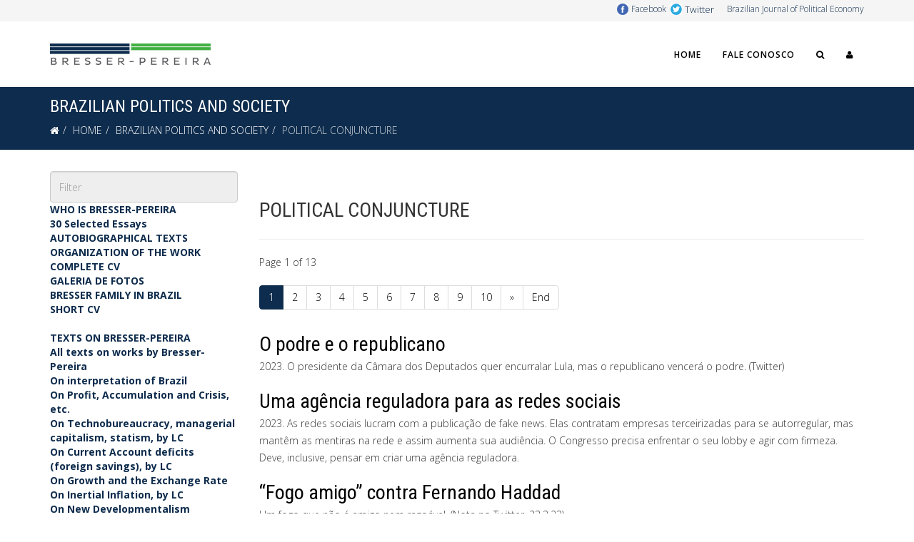

--- FILE ---
content_type: text/html; charset=utf-8
request_url: https://bresserpereira.org.br/index.php/brazilian-politics-and-society/political-conjuncture
body_size: 111452
content:
<!DOCTYPE html>
<html xmlns="http://www.w3.org/1999/xhtml" xml:lang="en-gb" lang="en-gb" dir="ltr">
    <head>
        <meta http-equiv="X-UA-Compatible" content="IE=edge">
        <meta name="viewport" content="width=device-width, initial-scale=1">
                <!-- head -->
        <base href="https://bresserpereira.org.br/index.php/brazilian-politics-and-society/political-conjuncture" />
	<meta http-equiv="content-type" content="text/html; charset=utf-8" />
	<meta name="keywords" content="Economia, Teoria Política e Social, Ciência Política" />
	<meta name="description" content="Luiz  Carlos  Bresser‐Pereira  nasceu  em  São  Paulo,  em  grau  1934.  É  bacharel  é  em Direito pela Universidade de São Paulo; MBA, pela Universidade Estadual de Michigan; doutor e livre docente pela Universidade de São Paulo. Na vida acadêmica, em 2006, ele foi promovido a professor emérito da Fundação Getúlio Vargas, onde leciona economia, teoria política e social desde 1959. Foi professor visitante de desenvolvimento económico, na Universidade de Paris I (1978), de teoria política em Departamento no Departamento de Ciência Política da USP (2002), e de economia política na École d'Hautes Études en Sciences Sociales (2003‐10). Foi também visitante na Universidade de Oxford (1999 e 2001) e no Instituto de Estudos Avançados da USP (1989). Luiz  Carlos  Bresser‐Pereira  is  emeritus  professor  of  Getulio  Vargas  Foundation, where he teaches economics and political theory since 1959. He was visiting professor in several universities, and edits the Brazilian Journal of Political Economy since 1981. In 2010 he received the title of Doctor Honoris Causa by the University of Buenos Aires; in 2012, the James Street Scholar 2012 from the Association for Evolutionary Economics – AFEE; and in 2015, the Juca Pato prize from the Brazilian Union of Writers." />
	<title>POLITICAL CONJUNCTURE</title>
	<link href="/index.php/brazilian-politics-and-society/political-conjuncture?format=feed&amp;type=rss" rel="alternate" type="application/rss+xml" title="RSS 2.0" />
	<link href="/index.php/brazilian-politics-and-society/political-conjuncture?format=feed&amp;type=atom" rel="alternate" type="application/atom+xml" title="Atom 1.0" />
	<link href="/./favicon-512-transp.png" rel="shortcut icon" type="image/vnd.microsoft.icon" />
	<link href="/favicon.ico" rel="shortcut icon" type="image/vnd.microsoft.icon" />
	<link href="/plugins/system/jce/css/content.css?aa754b1f19c7df490be4b958cf085e7c" rel="stylesheet" type="text/css" />
	<link href="//fonts.googleapis.com/css?family=Open+Sans:300,300italic,regular,italic,600,600italic,700,700italic,800,800italic&amp;subset=latin" rel="stylesheet" type="text/css" />
	<link href="//fonts.googleapis.com/css?family=Roboto+Condensed:300,300italic,regular,italic,700,700italic&amp;subset=cyrillic-ext" rel="stylesheet" type="text/css" />
	<link href="/templates/shaper_helix3/css/bootstrap.min.css" rel="stylesheet" type="text/css" />
	<link href="/templates/shaper_helix3/css/font-awesome.min.css" rel="stylesheet" type="text/css" />
	<link href="/templates/shaper_helix3/css/legacy.css" rel="stylesheet" type="text/css" />
	<link href="/templates/shaper_helix3/css/template.css" rel="stylesheet" type="text/css" />
	<link href="/templates/shaper_helix3/css/presets/preset1.css" rel="stylesheet" type="text/css" class="preset" />
	<link href="/templates/shaper_helix3/css/frontend-edit.css" rel="stylesheet" type="text/css" />
	<link href="/modules/mod_vertical_menu/cache/115/8de3799eed5c8754655cce80bca70c58.css" rel="stylesheet" type="text/css" />
	<link href="/modules/mod_vertical_menu/cache/117/6bbed95fa37ac60ba3c3191fd2efc059.css" rel="stylesheet" type="text/css" />
	<link href="/modules/mod_vertical_menu/cache/148/2bc8c5c7823279d3bdc22e6dedb73cfc.css" rel="stylesheet" type="text/css" />
	<link href="/modules/mod_vertical_menu/cache/149/051c85ffae7c2986e5410ecfb6933a13.css" rel="stylesheet" type="text/css" />
	<link href="/media/widgetkit/wk-styles-75f9f5be.css" rel="stylesheet" type="text/css" id="wk-styles-css" />
	<style type="text/css">
body{font-family:Open Sans, sans-serif; font-weight:300; }h1{font-family:Roboto Condensed, sans-serif; font-size:28px; font-weight:normal; }h2{font-family:Roboto Condensed, sans-serif; font-size:28px; font-weight:normal; }h3{font-family:Roboto Condensed, sans-serif; font-size:26px; font-weight:normal; }h4{font-family:Roboto Condensed, sans-serif; font-size:18px; font-weight:normal; }h5{font-family:Roboto Condensed, sans-serif; font-weight:300; }h6{font-family:Roboto Condensed, sans-serif; font-weight:300; }#sp-main-body {
    padding: 30px 0;
}

#sp-top-bar {
    padding: 0;
    height: 30px;
}
.top2 {
    float: right;
}
#sp-header {
    background: #ffffff none repeat scroll 0 0;
    box-shadow: 0 3px 3px rgb(0 0 0 / 5%);
    height: 90px;
    left: 0;
    position: relative;
    top: 0;
    width: 100%;
    z-index: 99;
}
#content-top {
    top: -25px;
}
input[type="text"] {
    display: block;
    width: 100%;
    height: 44px;
    padding: 6px 12px;
    font-size: 14px;
    line-height: 1.428571429;
    color: #555555;
    background-color: #eee;
    background-image: none;
    border: 1px solid #ccc;
    border-radius: 4px;
    box-shadow: inset 0 1px 1px rgb(0 0 0 / 8%);
}
.grid-container {
  display: grid;
  grid-template-columns: auto auto auto auto;
  grid-gap: 10px;
  background-color: #ffffff;
  padding: 10px;
}
.modulo1 {
    padding: 15px;
    background: #808080;
    color: #ffffff;

    vertical-align: top;
    border: 1px solid #808080;
    border-radius: 0px;
}
.panel-default {
    border-color: #ddd;
}

.panel {
margin-bottom: 20px;
    background-color: #ffffff;
    border: 1px solid transparent;
    border-radius: 4px;
    -webkit-box-shadow: 0 1px 1px rgb(0 0 0 / 5%);
    box-shadow: 0 1px 1px rgb(0 0 0 / 5%);
    padding: 10px;
}
.panel-body {
    padding: 15px;
}
.jumbotron {
    margin-bottom: 10px;
}
.label-main-nav {
    position: relative;
    top: -2px;
}
.label-danger {
    background-color: #d9534f;
}
.label {
    display: inline;
    padding: .2em .6em .3em;
    font-size: 75%;
    font-weight: bold;
    line-height: 1;
    color: #fff;
    text-align: center;
    white-space: nowrap;
    vertical-align: baseline;
    border-radius: .25em;
}
.sp-megamenu-parent >li >a, .sp-megamenu-parent >li >span {
    display: inline-block;
    padding: 0 15px;
    line-height: 90px;
    font-size: 12px;
    text-transform: uppercase;
    letter-spacing: 1px;
    font-weight: 600;
    color: #000;
    margin: 0;
}
#roksearch_results .roksearch_odd {
    background: #e6e6e6;
    border-bottom: 1px solid #dfdfdf;
}
#roksearch_results {
    z-index: 10000;
    position: absolute;
    width: 800px;
    float: right;
    left: 702px;
    margin-top: -1px;
    text-align: left;
    visibility: hidden;
}
.sp-page-title {
    padding: 15px 0;
}
article.item {
    margin-bottom: 15px;
}
.entry-header {
    position: relative;
    margin-bottom: 5px;
}
.mod-articles-category-title {
    font-family: Roboto Condensed, sans-serif;
    font-size: 20px;
    font-weight: 500;
}
.entry-header h2 {
    margin: 8px 0 0;
    font-size: 28px;
    line-height: 1;
}
.uk-panel-title {
    margin-top: 0;
    margin-bottom: 20px;
    font-size: 20px;
    line-height: 24px;
    font-weight: 500;
    text-transform: none;
}
.autor {
    font-family: Roboto Condensed, sans-serif;
    font-size: 26px;
    font-weight: normal;
}
.onde {
    font-family: Roboto Condensed, sans-serif;
    font-size: 18px;
    font-weight: normal;
}
.mceModernSkin span.mce_emotions:before {
    content: "\2605";
}
*+.uk-margin {
    margin-top: 0px;
}
.uk-panel-box {
    padding: 10px;
    background: #fff;
    color: #444;
    border: 1px solid #e5e5e5;
    border-radius: 2px;
}
.img .stars {
    display: block;
    max-width: 100% !important;
    height: auto;
}
.menu-lateral-separator {
    background: #3f80c9;
    height: 60px;
}#sp-top-bar{ background-color:#f5f5f5;color:#333333; }#sp-bottom{ background-color:#f5f5f5;padding:20px 0px; }
.noscript div#off-menu_115 dl.level1 dl{
	position: static;
}
.noscript div#off-menu_115 dl.level1 dd.parent{
	height: auto !important;
	display: block;
	visibility: visible;
}

.noscript div#off-menu_117 dl.level1 dl{
	position: static;
}
.noscript div#off-menu_117 dl.level1 dd.parent{
	height: auto !important;
	display: block;
	visibility: visible;
}

.noscript div#off-menu_148 dl.level1 dl{
	position: static;
}
.noscript div#off-menu_148 dl.level1 dd.parent{
	height: auto !important;
	display: block;
	visibility: visible;
}

.noscript div#off-menu_149 dl.level1 dl{
	position: static;
}
.noscript div#off-menu_149 dl.level1 dd.parent{
	height: auto !important;
	display: block;
	visibility: visible;
}

	</style>
	<script src="/media/jui/js/jquery.min.js?6cc7e3bc5095f4d3ef6f2627c48b645d" type="text/javascript"></script>
	<script src="/media/jui/js/jquery-noconflict.js?6cc7e3bc5095f4d3ef6f2627c48b645d" type="text/javascript"></script>
	<script src="/media/jui/js/jquery-migrate.min.js?6cc7e3bc5095f4d3ef6f2627c48b645d" type="text/javascript"></script>
	<script src="/media/system/js/caption.js?6cc7e3bc5095f4d3ef6f2627c48b645d" type="text/javascript"></script>
	<script src="/templates/shaper_helix3/js/bootstrap.min.js" type="text/javascript"></script>
	<script src="/templates/shaper_helix3/js/jquery.sticky.js" type="text/javascript"></script>
	<script src="/templates/shaper_helix3/js/main.js" type="text/javascript"></script>
	<script src="/templates/shaper_helix3/js/frontend-edit.js" type="text/javascript"></script>
	<script src="https://cdnjs.cloudflare.com/ajax/libs/gsap/1.18.2/TweenMax.min.js" type="text/javascript"></script>
	<script src="/modules/mod_vertical_menu/js/perfect-scrollbar.js?v=3.1.189" type="text/javascript"></script>
	<script src="/modules/mod_vertical_menu/js/mod_vertical_menu.js?v=3.1.189" type="text/javascript"></script>
	<script src="/media/widgetkit/uikit2-4cc8031a.js" type="text/javascript"></script>
	<script src="/media/widgetkit/wk-scripts-412c0075.js" type="text/javascript"></script>
	<script type="text/javascript">
jQuery(window).on('load',  function() {
				new JCaption('img.caption');
			});
var sp_preloader = '0';

var sp_gotop = '1';

var sp_offanimation = 'default';
jQuery(function($){ initTooltips(); $("body").on("subform-row-add", initTooltips); function initTooltips (event, container) { container = container || document;$(container).find(".hasTooltip").tooltip({"html": true,"container": "body"});} });
	</script>
	<script data-cfasync="false">
document[(_el=document.addEventListener)?'addEventListener':'attachEvent'](_el?'DOMContentLoaded':'onreadystatechange',function(){
	if (!_el && document.readyState != 'complete') return;
	(window.jq183||jQuery)('.noscript').removeClass('noscript');
	window.sm115 = new VerticalSlideMenu({
		id: 115,
		visibility: ["1","1","1","1","1",["0","px"],["10000","px"]],
		parentHref: 0,
		theme: 'clean',
		result: 'Search Results',
		noResult: 'No Results Found',
		backItem: '< Back',
		filterDelay: 500,
		filterMinChar: 3,
		navtype: 'accordion',
		sidebar: 0,
		popup: 0,
		overlay: 0,
		sidebarUnder: 100,
		width: 300,
		menuIconCorner: 1,
		menuIconX: 0,
		menuIconY: 0,
		hidePopupUnder: 1750,
		siteBg: '#444444',
		effect: 1,
    dur: 300/1000,
		perspective: 0,
		inEase: 'Quad.easeOut'.split('.').reverse().join(''),
		inOrigin: '50% 50% 0',
		inX: 100,
		inUnitX: '%',
    logoUrl: '',
		inCSS: {
			y: 0,
			opacity: 100/100,
			rotationX: 0,
			rotationY: 0,
			rotationZ: 0,
			skewX: 0,
			skewY: 0,
			scaleX: 100/100,
			scaleY: 100/100
		},
		outEase: 'Quad.easeOut'.split('.').reverse().join(''),
		outOrigin: '50% 50% 0',
		outX: -100,
		outUnitX: '%',
		outCSS: {
			y: 0,
			opacity: 100/100,
			rotationX: 0,
			rotationY: 0,
			rotationZ: 0,
			skewX: 0,
			skewY: 0,
			scaleX: 100/100,
			scaleY: 100/100
		},
		anim: {
			perspective: 1000,
			inDur: 300/1000,
			inEase: 'Quad.easeOut'.split('.').reverse().join(''),
			inOrigin: '50% 50% 0',
			inX: -30,
			inUnitX: 'px',
			inCSS: {
				y: 0,
				opacity: 0/100,
				rotationX: 0,
				rotationY: 0,
				rotationZ: 0,
				skewX: 0,
				skewY: 0,
				scaleX: 100/100,
				scaleY: 100/100
			},
			outDur: 300/1000,
			outEase: 'Quad.easeOut'.split('.').reverse().join(''),
			outOrigin: '50% 50% 0',
			outX: 20,
			outUnitX: 'px',
			outCSS: {
				y: 0,
				opacity: 0/100,
				rotationX: 0,
				rotationY: 0,
				rotationZ: 0,
				skewX: 0,
				skewY: 0,
				scaleX: 100/100,
				scaleY: 100/100
			}
		},
		miAnim: 0,
		miDur: 500/1000,
		miShift: 40/1000,
		miEase: 'Quad.easeOut'.split('.').reverse().join(''),
		miX: 40,
		miUnitX: '%',
		miCSS: {
			transformPerspective: 600,
			transformOrigin: '50% 50% 0',
			y: 0,
			opacity: 0/100,
			rotationX: 0,
			rotationY: 0,
			rotationZ: 0,
			skewX: 0,
			skewY: 0,
			scaleX: 100/100,
			scaleY: 100/100
		},
		iconAnim: 0 && 0,
		bgX: 33,
		dropwidth: 250,
		dropspace: 0,
		dropFullHeight: 0,
		dropEvent: 'mouseenter',
		opened: 1,
		autoOpen: 0,
		autoOpenAnim: 1,
		hideBurger: 0
	});
});
</script>
	<script data-cfasync="false">
document[(_el=document.addEventListener)?'addEventListener':'attachEvent'](_el?'DOMContentLoaded':'onreadystatechange',function(){
	if (!_el && document.readyState != 'complete') return;
	(window.jq183||jQuery)('.noscript').removeClass('noscript');
	window.sm117 = new VerticalSlideMenu({
		id: 117,
		visibility: ["1","1","1","1","1",["20","px"],["10000","px"]],
		parentHref: 0,
		theme: 'clean',
		result: 'Search Results',
		noResult: 'No Results Found',
		backItem: 'Voltar',
		filterDelay: 500,
		filterMinChar: 3,
		navtype: 'accordion',
		sidebar: 0,
		popup: 0,
		overlay: 0,
		sidebarUnder: 100,
		width: 300,
		menuIconCorner: 1,
		menuIconX: 0,
		menuIconY: 0,
		hidePopupUnder: 1750,
		siteBg: '#444444',
		effect: 1,
    dur: 300/1000,
		perspective: 0,
		inEase: 'Quad.easeOut'.split('.').reverse().join(''),
		inOrigin: '50% 50% 0',
		inX: 100,
		inUnitX: '%',
    logoUrl: '',
		inCSS: {
			y: 0,
			opacity: 100/100,
			rotationX: 0,
			rotationY: 0,
			rotationZ: 0,
			skewX: 0,
			skewY: 0,
			scaleX: 100/100,
			scaleY: 100/100
		},
		outEase: 'Quad.easeOut'.split('.').reverse().join(''),
		outOrigin: '50% 50% 0',
		outX: -100,
		outUnitX: '%',
		outCSS: {
			y: 0,
			opacity: 100/100,
			rotationX: 0,
			rotationY: 0,
			rotationZ: 0,
			skewX: 0,
			skewY: 0,
			scaleX: 100/100,
			scaleY: 100/100
		},
		anim: {
			perspective: 1000,
			inDur: 300/1000,
			inEase: 'Quad.easeOut'.split('.').reverse().join(''),
			inOrigin: '50% 50% 0',
			inX: -30,
			inUnitX: 'px',
			inCSS: {
				y: 0,
				opacity: 0/100,
				rotationX: 0,
				rotationY: 0,
				rotationZ: 0,
				skewX: 0,
				skewY: 0,
				scaleX: 100/100,
				scaleY: 100/100
			},
			outDur: 300/1000,
			outEase: 'Quad.easeOut'.split('.').reverse().join(''),
			outOrigin: '50% 50% 0',
			outX: 20,
			outUnitX: 'px',
			outCSS: {
				y: 0,
				opacity: 0/100,
				rotationX: 0,
				rotationY: 0,
				rotationZ: 0,
				skewX: 0,
				skewY: 0,
				scaleX: 100/100,
				scaleY: 100/100
			}
		},
		miAnim: 0,
		miDur: 500/1000,
		miShift: 40/1000,
		miEase: 'Quad.easeOut'.split('.').reverse().join(''),
		miX: 40,
		miUnitX: '%',
		miCSS: {
			transformPerspective: 600,
			transformOrigin: '50% 50% 0',
			y: 0,
			opacity: 0/100,
			rotationX: 0,
			rotationY: 0,
			rotationZ: 0,
			skewX: 0,
			skewY: 0,
			scaleX: 100/100,
			scaleY: 100/100
		},
		iconAnim: 0 && 0,
		bgX: 33,
		dropwidth: 250,
		dropspace: 0,
		dropFullHeight: 0,
		dropEvent: 'mouseenter',
		opened: 1,
		autoOpen: 0,
		autoOpenAnim: 1,
		hideBurger: 0
	});
});
</script>
	<script data-cfasync="false">
document[(_el=document.addEventListener)?'addEventListener':'attachEvent'](_el?'DOMContentLoaded':'onreadystatechange',function(){
	if (!_el && document.readyState != 'complete') return;
	(window.jq183||jQuery)('.noscript').removeClass('noscript');
	window.sm148 = new VerticalSlideMenu({
		id: 148,
		visibility: ["1","1","1","1","1",["0","px"],["10000","px"]],
		parentHref: 0,
		theme: 'clean',
		result: 'Search Results',
		noResult: 'No Results Found',
		backItem: 'Voltar',
		filterDelay: 500,
		filterMinChar: 3,
		navtype: 'accordion',
		sidebar: 0,
		popup: 0,
		overlay: 0,
		sidebarUnder: 100,
		width: 300,
		menuIconCorner: 1,
		menuIconX: 0,
		menuIconY: 0,
		hidePopupUnder: 1750,
		siteBg: '#444444',
		effect: 1,
    dur: 300/1000,
		perspective: 0,
		inEase: 'Quad.easeOut'.split('.').reverse().join(''),
		inOrigin: '50% 50% 0',
		inX: 100,
		inUnitX: '%',
    logoUrl: '',
		inCSS: {
			y: 0,
			opacity: 100/100,
			rotationX: 0,
			rotationY: 0,
			rotationZ: 0,
			skewX: 0,
			skewY: 0,
			scaleX: 100/100,
			scaleY: 100/100
		},
		outEase: 'Quad.easeOut'.split('.').reverse().join(''),
		outOrigin: '50% 50% 0',
		outX: -100,
		outUnitX: '%',
		outCSS: {
			y: 0,
			opacity: 100/100,
			rotationX: 0,
			rotationY: 0,
			rotationZ: 0,
			skewX: 0,
			skewY: 0,
			scaleX: 100/100,
			scaleY: 100/100
		},
		anim: {
			perspective: 1000,
			inDur: 300/1000,
			inEase: 'Quad.easeOut'.split('.').reverse().join(''),
			inOrigin: '50% 50% 0',
			inX: -30,
			inUnitX: 'px',
			inCSS: {
				y: 0,
				opacity: 0/100,
				rotationX: 0,
				rotationY: 0,
				rotationZ: 0,
				skewX: 0,
				skewY: 0,
				scaleX: 100/100,
				scaleY: 100/100
			},
			outDur: 300/1000,
			outEase: 'Quad.easeOut'.split('.').reverse().join(''),
			outOrigin: '50% 50% 0',
			outX: 20,
			outUnitX: 'px',
			outCSS: {
				y: 0,
				opacity: 0/100,
				rotationX: 0,
				rotationY: 0,
				rotationZ: 0,
				skewX: 0,
				skewY: 0,
				scaleX: 100/100,
				scaleY: 100/100
			}
		},
		miAnim: 0,
		miDur: 500/1000,
		miShift: 40/1000,
		miEase: 'Quad.easeOut'.split('.').reverse().join(''),
		miX: 40,
		miUnitX: '%',
		miCSS: {
			transformPerspective: 600,
			transformOrigin: '50% 50% 0',
			y: 0,
			opacity: 0/100,
			rotationX: 0,
			rotationY: 0,
			rotationZ: 0,
			skewX: 0,
			skewY: 0,
			scaleX: 100/100,
			scaleY: 100/100
		},
		iconAnim: 0 && 0,
		bgX: 33,
		dropwidth: 250,
		dropspace: 0,
		dropFullHeight: 0,
		dropEvent: 'mouseenter',
		opened: 1,
		autoOpen: 0,
		autoOpenAnim: 1,
		hideBurger: 0
	});
});
</script>
	<script data-cfasync="false">
document[(_el=document.addEventListener)?'addEventListener':'attachEvent'](_el?'DOMContentLoaded':'onreadystatechange',function(){
	if (!_el && document.readyState != 'complete') return;
	(window.jq183||jQuery)('.noscript').removeClass('noscript');
	window.sm149 = new VerticalSlideMenu({
		id: 149,
		visibility: ["1","1","1","1","0",["0","px"],["10000","px"]],
		parentHref: 0,
		theme: 'clean',
		result: 'Search Results',
		noResult: 'No Results Found',
		backItem: 'Voltar',
		filterDelay: 500,
		filterMinChar: 3,
		navtype: 'accordion',
		sidebar: 0,
		popup: 0,
		overlay: 0,
		sidebarUnder: 100,
		width: 300,
		menuIconCorner: 1,
		menuIconX: 0,
		menuIconY: 0,
		hidePopupUnder: 1750,
		siteBg: '#444444',
		effect: 1,
    dur: 300/1000,
		perspective: 0,
		inEase: 'Quad.easeOut'.split('.').reverse().join(''),
		inOrigin: '50% 50% 0',
		inX: 100,
		inUnitX: '%',
    logoUrl: '',
		inCSS: {
			y: 0,
			opacity: 100/100,
			rotationX: 0,
			rotationY: 0,
			rotationZ: 0,
			skewX: 0,
			skewY: 0,
			scaleX: 100/100,
			scaleY: 100/100
		},
		outEase: 'Quad.easeOut'.split('.').reverse().join(''),
		outOrigin: '50% 50% 0',
		outX: -100,
		outUnitX: '%',
		outCSS: {
			y: 0,
			opacity: 100/100,
			rotationX: 0,
			rotationY: 0,
			rotationZ: 0,
			skewX: 0,
			skewY: 0,
			scaleX: 100/100,
			scaleY: 100/100
		},
		anim: {
			perspective: 1000,
			inDur: 300/1000,
			inEase: 'Quad.easeOut'.split('.').reverse().join(''),
			inOrigin: '50% 50% 0',
			inX: -30,
			inUnitX: 'px',
			inCSS: {
				y: 0,
				opacity: 0/100,
				rotationX: 0,
				rotationY: 0,
				rotationZ: 0,
				skewX: 0,
				skewY: 0,
				scaleX: 100/100,
				scaleY: 100/100
			},
			outDur: 300/1000,
			outEase: 'Quad.easeOut'.split('.').reverse().join(''),
			outOrigin: '50% 50% 0',
			outX: 20,
			outUnitX: 'px',
			outCSS: {
				y: 0,
				opacity: 0/100,
				rotationX: 0,
				rotationY: 0,
				rotationZ: 0,
				skewX: 0,
				skewY: 0,
				scaleX: 100/100,
				scaleY: 100/100
			}
		},
		miAnim: 0,
		miDur: 500/1000,
		miShift: 40/1000,
		miEase: 'Quad.easeOut'.split('.').reverse().join(''),
		miX: 40,
		miUnitX: '%',
		miCSS: {
			transformPerspective: 600,
			transformOrigin: '50% 50% 0',
			y: 0,
			opacity: 0/100,
			rotationX: 0,
			rotationY: 0,
			rotationZ: 0,
			skewX: 0,
			skewY: 0,
			scaleX: 100/100,
			scaleY: 100/100
		},
		iconAnim: 0 && 0,
		bgX: 33,
		dropwidth: 250,
		dropspace: 0,
		dropFullHeight: 0,
		dropEvent: 'mouseenter',
		opened: 1,
		autoOpen: 0,
		autoOpenAnim: 1,
		hideBurger: 0
	});
});
</script>

        <!-- Global site tag (gtag.js) - Google Analytics -->
<script async src="https://www.googletagmanager.com/gtag/js?id=G-TD79V7J0PV"></script>
<script>
  window.dataLayer = window.dataLayer || [];
  function gtag(){dataLayer.push(arguments);}
  gtag('js', new Date());

  gtag('config', 'G-TD79V7J0PV');
</script>
    </head>

    <body class="site com-content view-category layout-blog no-task itemid-662 en-gb ltr  sticky-header layout-fluid off-canvas-menu-init"><div class="sm-pusher"><div class="sm-content"><div class="sm-content-inner">

        <div class="body-wrapper">
            <div class="body-innerwrapper">
                <section id="sp-top-bar"><div class="container"><div class="row"><div id="sp-top1" class="col-xs-12 col-sm-6 col-md-6"><div class="sp-column "></div></div><div id="sp-top2" class="col-xs-12 col-sm-6 col-md-6"><div class="sp-column top2"><div class="sp-module "><div class="sp-module-content">

<div class="custom"  >
	<table style="width: 350px; height: 18px; float: right;">
<tbody>
<tr>
<td style="vertical-align: bottom;">&nbsp;</td>
<td style="width: 20px; vertical-align: top;"><img src="/images/logoFB.png" alt="Facebook" width="16" height="16" style="margin-right: 18px; margin-top: 5px;" /></td>
<td style="vertical-align: bottom;"><a href="https://www.facebook.com/bresserpereira/" target="_blank" rel="noopener"><span style="font-size: 9pt;">Facebook</span></a></td>
<td>&nbsp;</td>
<td style="width: 20px; vertical-align: top;"><img src="/images/logoTW.png" alt="Twitter" width="16" height="16" style="margin-right: 9px; margin-top: 5px;" /></td>
<td style="vertical-align: bottom;"><a href="https://www.twitter.com/bresserpereira/" target="_blank" rel="noopener"><span style="font-size: 10pt;">Twitter</span></a></td>
<td>&nbsp;</td>
<td style="text-align: right;"><a href="https://centrodeeconomiapolitica.org.br/" target="_blank" rel="noopener"><span style="font-size: 9pt;">Brazilian Journal of Political Economy</span></a></td>
</tr>
</tbody>
</table></div>
</div></div></div></div></div></div></section><header id="sp-header"><div class="container"><div class="row"><div id="sp-logo" class="col-xs-8 col-sm-3 col-md-3"><div class="sp-column "><div class="logo"><a href="/"><img class="sp-default-logo hidden-xs" src="/images/logo-bresser-pereira.png" alt="Professor Bresser-Pereira"><img class="sp-retina-logo hidden-xs" src="/images/logo-bresser-pereira.png" alt="Professor Bresser-Pereira" width="225" height="65"><img class="sp-default-logo visible-xs" src="/images/logo-bresser-pereira.png" alt="Professor Bresser-Pereira"></a></div></div></div><div id="sp-menu" class="col-xs-4 col-sm-9 col-md-9"><div class="sp-column ">			<div class='sp-megamenu-wrapper'>
				<a id="offcanvas-toggler" class="visible-sm visible-xs" aria-label="Helix Megamenu Options" href="#"><i class="fa fa-bars" aria-hidden="true" title="Helix Megamenu Options"></i></a>
				<ul class="sp-megamenu-parent menu-slide-down hidden-sm hidden-xs"><li class="sp-menu-item"><a  href="/index.php"  >Home</a></li><li class="sp-menu-item"><a  href="/index.php/fale-conosco"  >Fale conosco</a></li><li class="sp-menu-item"><a  href="/index.php/search"  ><i class="fa fa-search"></i></a></li><li class="sp-menu-item"><a  href="/index.php/login"  ><i class="fa fa-user"></i></a></li><li class="sp-menu-item"></li><li class="sp-menu-item"></li><li class="sp-menu-item"></li></ul>			</div>
		</div></div></div></div></header><section id="sp-page-title"><div class="row"><div id="sp-title" class="col-sm-12 col-md-12"><div class="sp-column "><div class="sp-page-title"><div class="container"><h2>BRAZILIAN POLITICS AND SOCIETY</h2>
<ol class="breadcrumb">
	<li><i class="fa fa-home"></i></li><li><a href="/index.php" class="pathway">HOME</a></li><li><a href="#" class="pathway">BRAZILIAN POLITICS AND SOCIETY</a></li><li class="active">POLITICAL CONJUNCTURE</li></ol>
</div></div></div></div></div></section><section id="sp-main-body"><div class="container"><div class="row"><div id="sp-left" class="col-sm-3 col-md-3"><div class="sp-column custom-class"><div class="noscript">
	<nav id="off-menu_115" class="off-menu_115 sm-menu ">
            <div class="sm-filter-cont">
    <input class="sm-filter" type="text" placeholder="Filter" />
		<div class="sm-reset"></div>
  </div>
    <div class="sm-levels">
    <div class="sm-level level1"><dl class="level1">
  <dt class="level1 off-nav-552 parent first">
        <div class="inner">
      <div class="link"><a data-text="WHO IS BRESSER-PEREIRA" href="/index.php?Itemid=552">WHO IS BRESSER-PEREIRA</a></div>
          </div>
  </dt>
  <dd class="level1 off-nav-552 parent first">
    <div class="sm-level level2"><dl class="level2">
  <dt class="level2 off-nav-770 notparent first">
        <div class="inner">
      <div class="link"><a data-text="30 Selected Essays" href="/index.php/who-is-bresser-pereira/bresser-pereira-s-30-selected-essays">30 Selected Essays</a></div>
          </div>
  </dt>
  <dd class="level2 off-nav-770 notparent first">
      </dd>
    <dt class="level2 off-nav-551 notparent">
        <div class="inner">
      <div class="link"><a data-text="AUTOBIOGRAPHICAL TEXTS" href="/index.php/who-is-bresser-pereira/autobiographical-texts">AUTOBIOGRAPHICAL TEXTS</a></div>
          </div>
  </dt>
  <dd class="level2 off-nav-551 notparent">
      </dd>
    <dt class="level2 off-nav-553 notparent">
        <div class="inner">
      <div class="link"><a data-text="ORGANIZATION OF THE WORK" href="/index.php/who-is-bresser-pereira/organization-of-the-work">ORGANIZATION OF THE WORK</a></div>
          </div>
  </dt>
  <dd class="level2 off-nav-553 notparent">
      </dd>
    <dt class="level2 off-nav-600 notparent">
        <div class="inner">
      <div class="link"><a data-text="COMPLETE CV" href="/index.php/who-is-bresser-pereira/cvs">COMPLETE CV</a></div>
          </div>
  </dt>
  <dd class="level2 off-nav-600 notparent">
      </dd>
    <dt class="level2 off-nav-602 notparent">
        <div class="inner">
      <div class="link"><a data-text="GALERIA DE FOTOS" href="/index.php/who-is-bresser-pereira/galeria-de-fotos">GALERIA DE FOTOS</a></div>
          </div>
  </dt>
  <dd class="level2 off-nav-602 notparent">
      </dd>
    <dt class="level2 off-nav-726 notparent">
        <div class="inner">
      <div class="link"><a data-text="BRESSER FAMILY IN BRAZIL" href="/index.php/who-is-bresser-pereira/bresser-family-in-brazil">BRESSER FAMILY IN BRAZIL</a></div>
          </div>
  </dt>
  <dd class="level2 off-nav-726 notparent">
      </dd>
    <dt class="level2 off-nav-601 notparent">
        <div class="inner">
      <div class="link"><a data-text="SHORT CV" href="/index.php/who-is-bresser-pereira/short-cvs-bio">SHORT CV</a></div>
          </div>
  </dt>
  <dd class="level2 off-nav-601 notparent">
      </dd>
                </dl></div></dd>  <dt class="level1 off-nav-611 parent">
        <div class="inner">
      <div class="link"><a data-text="TEXTS ON BRESSER-PEREIRA" href="/index.php/on-bresser-pereira">TEXTS ON BRESSER-PEREIRA</a></div>
          </div>
  </dt>
  <dd class="level1 off-nav-611 parent">
    <div class="sm-level level2"><dl class="level2">
  <dt class="level2 off-nav-758 notparent first">
        <div class="inner">
      <div class="link"><a data-text="All texts on works by Bresser-Pereira" href="/index.php/on-bresser-pereira/all-texts-on-works-by-bresser-pereira">All texts on works by Bresser-Pereira</a></div>
          </div>
  </dt>
  <dd class="level2 off-nav-758 notparent first">
      </dd>
    <dt class="level2 off-nav-759 notparent">
        <div class="inner">
      <div class="link"><a data-text="On interpretation of Brazil" href="/index.php/on-bresser-pereira/on-interpretation-of-brazil">On interpretation of Brazil</a></div>
          </div>
  </dt>
  <dd class="level2 off-nav-759 notparent">
      </dd>
    <dt class="level2 off-nav-760 notparent">
        <div class="inner">
      <div class="link"><a data-text="On Profit, Accumulation and Crisis, etc. " href="/index.php/on-bresser-pereira/on-profit-accumulation-and-crisis-etc-by-lc">On Profit, Accumulation and Crisis, etc. </a></div>
          </div>
  </dt>
  <dd class="level2 off-nav-760 notparent">
      </dd>
    <dt class="level2 off-nav-761 notparent">
        <div class="inner">
      <div class="link"><a data-text="On Technobureaucracy, managerial capitalism, statism, by LC" href="/index.php/on-bresser-pereira/on-technobureaucracy-nmanagerial-capitalism-statism-by-lc">On Technobureaucracy, managerial capitalism, statism, by LC</a></div>
          </div>
  </dt>
  <dd class="level2 off-nav-761 notparent">
      </dd>
    <dt class="level2 off-nav-762 notparent">
        <div class="inner">
      <div class="link"><a data-text="On Current Account deficits (foreign savings), by LC" href="/index.php/on-bresser-pereira/on-current-account-deficits-foreign-savings-by-lc">On Current Account deficits (foreign savings), by LC</a></div>
          </div>
  </dt>
  <dd class="level2 off-nav-762 notparent">
      </dd>
    <dt class="level2 off-nav-763 notparent">
        <div class="inner">
      <div class="link"><a data-text="On Growth and the Exchange Rate" href="/index.php/on-bresser-pereira/on-growth-and-the-exchange-rate">On Growth and the Exchange Rate</a></div>
          </div>
  </dt>
  <dd class="level2 off-nav-763 notparent">
      </dd>
    <dt class="level2 off-nav-764 notparent">
        <div class="inner">
      <div class="link"><a data-text="On Inertial Inflation, by LC" href="/index.php/on-bresser-pereira/on-inertial-inflation-by-lc">On Inertial Inflation, by LC</a></div>
          </div>
  </dt>
  <dd class="level2 off-nav-764 notparent">
      </dd>
    <dt class="level2 off-nav-765 notparent">
        <div class="inner">
      <div class="link"><a data-text="On New Developmentalism" href="/index.php/on-bresser-pereira/on-new-developmentalism">On New Developmentalism</a></div>
          </div>
  </dt>
  <dd class="level2 off-nav-765 notparent">
      </dd>
                </dl></div></dd>          </dl></div>
    </div>
</nav></div>
<div class="noscript">
	<nav id="off-menu_117" class="off-menu_117 sm-menu ">
          <h3 class="sm-head">
    <span class="sm-back sm-arrow" title="Prev"></span>
    <span class="sm-title">THEMES</span>  </h3>
      <div class="sm-levels">
    <div class="sm-level level1"><dl class="level1">
  <dt class="level1 off-nav-554 parent first">
        <div class="inner">
      <div class="link"><a data-text="ON METHOD & INTELLECTUAL HISTORY" href="/index.php?Itemid=554">ON METHOD & INTELLECTUAL HISTORY</a></div>
          </div>
  </dt>
  <dd class="level1 off-nav-554 parent first">
    <div class="sm-level level2"><dl class="level2">
  <dt class="level2 off-nav-608 notparent first">
        <div class="inner">
      <div class="link"><a data-text="SCIENTIFIC METHOD" href="/index.php/on-method-intellectual-history/scientific-method">SCIENTIFIC METHOD</a></div>
          </div>
  </dt>
  <dd class="level2 off-nav-608 notparent first">
      </dd>
    <dt class="level2 off-nav-610 notparent">
        <div class="inner">
      <div class="link"><a data-text="PEOPLE'S PROFILES" href="/index.php/on-method-intellectual-history/profiles-of-people">PEOPLE'S PROFILES</a></div>
          </div>
  </dt>
  <dd class="level2 off-nav-610 notparent">
      </dd>
                </dl></div></dd>  <dt class="level1 off-nav-609 notparent">
        <div class="inner">
      <div class="link"><a data-text="INTELLECTUAL HISTORY" href="/index.php/intellectual-history">INTELLECTUAL HISTORY</a></div>
          </div>
  </dt>
  <dd class="level1 off-nav-609 notparent">
      </dd>
    <dt class="level1 off-nav-569 parent">
        <div class="inner">
      <div class="link"><a data-text="SOCIAL THEORY AND TECHNOBUREAUCRACY" href="#">SOCIAL THEORY AND TECHNOBUREAUCRACY</a></div>
          </div>
  </dt>
  <dd class="level1 off-nav-569 parent">
    <div class="sm-level level2"><dl class="level2">
  <dt class="level2 off-nav-623 notparent first">
        <div class="inner">
      <div class="link"><a data-text="SOCIAL THEORY - BASIC TEXTS" href="/index.php/social-theory/social-theory-basic-texts">SOCIAL THEORY - BASIC TEXTS</a></div>
          </div>
  </dt>
  <dd class="level2 off-nav-623 notparent first">
      </dd>
    <dt class="level2 off-nav-624 notparent">
        <div class="inner">
      <div class="link"><a data-text="SOCIAL THEORY - ALL TEXTS" href="/index.php/social-theory/social-theory-all-texts">SOCIAL THEORY - ALL TEXTS</a></div>
          </div>
  </dt>
  <dd class="level2 off-nav-624 notparent">
      </dd>
    <dt class="level2 off-nav-625 notparent">
        <div class="inner">
      <div class="link"><a data-text="CAPITALISM AND MODERNITY" href="/index.php/social-theory/capitalism-and-modernity">CAPITALISM AND MODERNITY</a></div>
          </div>
  </dt>
  <dd class="level2 off-nav-625 notparent">
      </dd>
    <dt class="level2 off-nav-627 notparent">
        <div class="inner">
      <div class="link"><a data-text="CAPITALIST REVOLUTION" href="/index.php/social-theory/capitalist-revolution">CAPITALIST REVOLUTION</a></div>
          </div>
  </dt>
  <dd class="level2 off-nav-627 notparent">
      </dd>
    <dt class="level2 off-nav-734 notparent">
        <div class="inner">
      <div class="link"><a data-text="MARXIST HETERODOX TEXTS" href="/index.php/social-theory/marxist-heterodox-texts">MARXIST HETERODOX TEXTS</a></div>
          </div>
  </dt>
  <dd class="level2 off-nav-734 notparent">
      </dd>
    <dt class="level2 off-nav-629 notparent">
        <div class="inner">
      <div class="link"><a data-text="GLOBALIZATION " href="/index.php/social-theory/globalization-and-neoliberalism">GLOBALIZATION </a></div>
          </div>
  </dt>
  <dd class="level2 off-nav-629 notparent">
      </dd>
    <dt class="level2 off-nav-643 notparent">
        <div class="inner">
      <div class="link"><a data-text="NEOLIBERALISM " href="/index.php/social-theory/neoliberalism-and-globalism">NEOLIBERALISM </a></div>
          </div>
  </dt>
  <dd class="level2 off-nav-643 notparent">
      </dd>
    <dt class="level2 off-nav-631 notparent">
        <div class="inner">
      <div class="link"><a data-text="DEPENDENCY THEORY" href="/index.php/social-theory/dependency-theory">DEPENDENCY THEORY</a></div>
          </div>
  </dt>
  <dd class="level2 off-nav-631 notparent">
      </dd>
    <dt class="level2 off-nav-628 notparent">
        <div class="inner">
      <div class="link"><a data-text="REVOLTS, SOCIAL MOVEMENTS" href="/index.php/social-theory/revolts-social-movements">REVOLTS, SOCIAL MOVEMENTS</a></div>
          </div>
  </dt>
  <dd class="level2 off-nav-628 notparent">
      </dd>
    <dt class="level2 off-nav-626 notparent">
        <div class="inner">
      <div class="link"><a data-text="TECHNOBUREAUCRATS AND MANAGERS" href="/index.php/social-theory/tecnobureaucrats-and-managers">TECHNOBUREAUCRATS AND MANAGERS</a></div>
          </div>
  </dt>
  <dd class="level2 off-nav-626 notparent">
      </dd>
    <dt class="level2 off-nav-630 notparent">
        <div class="inner">
      <div class="link"><a data-text="STATISM AND SOVIET UNION" href="/index.php/social-theory/statism-and-soviet-union">STATISM AND SOVIET UNION</a></div>
          </div>
  </dt>
  <dd class="level2 off-nav-630 notparent">
      </dd>
    <dt class="level2 off-nav-632 notparent">
        <div class="inner">
      <div class="link"><a data-text="ORGANIZATION AND MANAGEMENT" href="/index.php/social-theory/organization-and-management">ORGANIZATION AND MANAGEMENT</a></div>
          </div>
  </dt>
  <dd class="level2 off-nav-632 notparent">
      </dd>
                </dl></div></dd>  <dt class="level1 off-nav-747 parent">
        <div class="inner">
      <div class="link"><a data-text="CAPITALISM" href="/index.php?Itemid=747">CAPITALISM</a></div>
          </div>
  </dt>
  <dd class="level1 off-nav-747 parent">
    <div class="sm-level level2"><dl class="level2">
  <dt class="level2 off-nav-749 notparent first">
        <div class="inner">
      <div class="link"><a data-text="CAPITALISM" href="/index.php/capitalism-the-world-economy/the-world-economy">CAPITALISM</a></div>
          </div>
  </dt>
  <dd class="level2 off-nav-749 notparent first">
      </dd>
    <dt class="level2 off-nav-674 notparent">
        <div class="inner">
      <div class="link"><a data-text="NATION, NATIONALISM & STATE - BR" href="/index.php/capitalism-the-world-economy/nation-nationalism-state-br">NATION, NATIONALISM & STATE - BR</a></div>
          </div>
  </dt>
  <dd class="level2 off-nav-674 notparent">
      </dd>
                </dl></div></dd>  <dt class="level1 off-nav-570 parent">
        <div class="inner">
      <div class="link"><a data-text="POLITICAL THEORY" href="#">POLITICAL THEORY</a></div>
          </div>
  </dt>
  <dd class="level1 off-nav-570 parent">
    <div class="sm-level level2"><dl class="level2">
  <dt class="level2 off-nav-633 notparent first">
        <div class="inner">
      <div class="link"><a data-text="POLITICAL THEORY - BASIC TEXTS" href="/index.php/political-theory/political-theory-basic-texts">POLITICAL THEORY - BASIC TEXTS</a></div>
          </div>
  </dt>
  <dd class="level2 off-nav-633 notparent first">
      </dd>
    <dt class="level2 off-nav-634 notparent">
        <div class="inner">
      <div class="link"><a data-text="POLITICAL THEORY - ALL TEXTS" href="/index.php/political-theory/political-theory-all-texts">POLITICAL THEORY - ALL TEXTS</a></div>
          </div>
  </dt>
  <dd class="level2 off-nav-634 notparent">
      </dd>
    <dt class="level2 off-nav-635 notparent">
        <div class="inner">
      <div class="link"><a data-text="STATE THEORY" href="/index.php/political-theory/state-theory">STATE THEORY</a></div>
          </div>
  </dt>
  <dd class="level2 off-nav-635 notparent">
      </dd>
    <dt class="level2 off-nav-638 notparent">
        <div class="inner">
      <div class="link"><a data-text="REPUBLICANISM & CITIZENSHIP" href="/index.php/political-theory/republicanism-citizenship">REPUBLICANISM & CITIZENSHIP</a></div>
          </div>
  </dt>
  <dd class="level2 off-nav-638 notparent">
      </dd>
    <dt class="level2 off-nav-639 notparent">
        <div class="inner">
      <div class="link"><a data-text="DEMOCRACY" href="/index.php/political-theory/democracy">DEMOCRACY</a></div>
          </div>
  </dt>
  <dd class="level2 off-nav-639 notparent">
      </dd>
    <dt class="level2 off-nav-642 notparent">
        <div class="inner">
      <div class="link"><a data-text="SOCIAL DEMOCRACY AND THE LEFT" href="/index.php/political-theory/social-democracy-and-the-left">SOCIAL DEMOCRACY AND THE LEFT</a></div>
          </div>
  </dt>
  <dd class="level2 off-nav-642 notparent">
      </dd>
    <dt class="level2 off-nav-636 notparent">
        <div class="inner">
      <div class="link"><a data-text="CYCLES OF THE STATE" href="/index.php/political-theory/cycles-of-the-state">CYCLES OF THE STATE</a></div>
          </div>
  </dt>
  <dd class="level2 off-nav-636 notparent">
      </dd>
    <dt class="level2 off-nav-637 notparent">
        <div class="inner">
      <div class="link"><a data-text="CIVIL SOCIETY" href="/index.php/political-theory/civil-society">CIVIL SOCIETY</a></div>
          </div>
  </dt>
  <dd class="level2 off-nav-637 notparent">
      </dd>
    <dt class="level2 off-nav-640 notparent">
        <div class="inner">
      <div class="link"><a data-text="POLITICAL AND ECONOMIC POPULISM" href="/index.php/political-theory/political-and-economic-populism">POLITICAL AND ECONOMIC POPULISM</a></div>
          </div>
  </dt>
  <dd class="level2 off-nav-640 notparent">
      </dd>
                </dl></div></dd>  <dt class="level1 off-nav-571 parent">
        <div class="inner">
      <div class="link"><a data-text="ECONOMICS" href="#">ECONOMICS</a></div>
          </div>
  </dt>
  <dd class="level1 off-nav-571 parent">
    <div class="sm-level level2"><dl class="level2">
  <dt class="level2 off-nav-644 notparent first">
        <div class="inner">
      <div class="link"><a data-text="ECONOMICS - BASIC TEXTS" href="/index.php/economics/economics-basic-texts">ECONOMICS - BASIC TEXTS</a></div>
          </div>
  </dt>
  <dd class="level2 off-nav-644 notparent first">
      </dd>
    <dt class="level2 off-nav-645 notparent">
        <div class="inner">
      <div class="link"><a data-text="ECONOMICS - ALL TEXTS" href="/index.php/economics/economics-all-texts">ECONOMICS - ALL TEXTS</a></div>
          </div>
  </dt>
  <dd class="level2 off-nav-645 notparent">
      </dd>
    <dt class="level2 off-nav-646 notparent">
        <div class="inner">
      <div class="link"><a data-text="ECONOMIC DEVELOPMENT THEORY" href="/index.php/economics/economic-development">ECONOMIC DEVELOPMENT THEORY</a></div>
          </div>
  </dt>
  <dd class="level2 off-nav-646 notparent">
      </dd>
    <dt class="level2 off-nav-648 notparent">
        <div class="inner">
      <div class="link"><a data-text="INEQUALITY AND DISTRIBUTION" href="/index.php/economics/inequality-and-distribution">INEQUALITY AND DISTRIBUTION</a></div>
          </div>
  </dt>
  <dd class="level2 off-nav-648 notparent">
      </dd>
    <dt class="level2 off-nav-649 notparent">
        <div class="inner">
      <div class="link"><a data-text="MACROECONOMICS" href="/index.php/economics/macroeconomics">MACROECONOMICS</a></div>
          </div>
  </dt>
  <dd class="level2 off-nav-649 notparent">
      </dd>
    <dt class="level2 off-nav-651 notparent">
        <div class="inner">
      <div class="link"><a data-text="INVESTIMENT AND THE RATE OF PROFIT" href="/index.php/economics/investiment-and-the-rate-of-profit">INVESTIMENT AND THE RATE OF PROFIT</a></div>
          </div>
  </dt>
  <dd class="level2 off-nav-651 notparent">
      </dd>
    <dt class="level2 off-nav-652 notparent">
        <div class="inner">
      <div class="link"><a data-text="INFLATION - INERTIAL INFLATION" href="/index.php/economics/inflation">INFLATION - INERTIAL INFLATION</a></div>
          </div>
  </dt>
  <dd class="level2 off-nav-652 notparent">
      </dd>
    <dt class="level2 off-nav-654 notparent">
        <div class="inner">
      <div class="link"><a data-text="FOREIGN TRADE AND INTEGRATION" href="/index.php/economics/foreign-trade-and-integration">FOREIGN TRADE AND INTEGRATION</a></div>
          </div>
  </dt>
  <dd class="level2 off-nav-654 notparent">
      </dd>
                </dl></div></dd>  <dt class="level1 off-nav-647 notparent">
        <div class="inner">
      <div class="link"><a data-text="CRITIQUE OF NEOCLASSICAL ECONOMICS" href="/index.php/critique-of-neoclassical-economics">CRITIQUE OF NEOCLASSICAL ECONOMICS</a></div>
          </div>
  </dt>
  <dd class="level1 off-nav-647 notparent">
      </dd>
    <dt class="level1 off-nav-751 parent">
        <div class="inner">
      <div class="link"><a data-text="FINANCIAL CRISES" href="/index.php?Itemid=751">FINANCIAL CRISES</a></div>
          </div>
  </dt>
  <dd class="level1 off-nav-751 parent">
    <div class="sm-level level2"><dl class="level2">
  <dt class="level2 off-nav-650 notparent first">
        <div class="inner">
      <div class="link"><a data-text="1980'S FOREIGN DEBT" href="/index.php/world-economy/1980-s-foreign-debt">1980'S FOREIGN DEBT</a></div>
          </div>
  </dt>
  <dd class="level2 off-nav-650 notparent first">
      </dd>
    <dt class="level2 off-nav-656 notparent">
        <div class="inner">
      <div class="link"><a data-text="THE 2008 GLOBAL CRISIS" href="/index.php/world-economy/the-2008-global-crisis">THE 2008 GLOBAL CRISIS</a></div>
          </div>
  </dt>
  <dd class="level2 off-nav-656 notparent">
      </dd>
    <dt class="level2 off-nav-757 notparent">
        <div class="inner">
      <div class="link"><a data-text="Other financial and economic crises" href="/index.php/world-economy/other-financial-and-economic-crises">Other financial and economic crises</a></div>
          </div>
  </dt>
  <dd class="level2 off-nav-757 notparent">
      </dd>
    <dt class="level2 off-nav-728 notparent">
        <div class="inner">
      <div class="link"><a data-text="Financialization and Crises" href="/index.php/world-economy/stagnation-and-quasi-stagnation">Financialization and Crises</a></div>
          </div>
  </dt>
  <dd class="level2 off-nav-728 notparent">
      </dd>
                </dl></div></dd>  <dt class="level1 off-nav-568 parent">
        <div class="inner">
      <div class="link"><a data-text="NEW-DEVELOPMENTALISM (ND)" href="/index.php?Itemid=568">NEW-DEVELOPMENTALISM (ND)</a></div>
          </div>
  </dt>
  <dd class="level1 off-nav-568 parent">
    <div class="sm-level level2"><dl class="level2">
  <dt class="level2 off-nav-612 notparent first">
        <div class="inner">
      <div class="link"><a data-text="ND - ECONOMICS - BASIC TEXTS" href="/index.php/new-developmental-theory-ndt/new-developmental-economics-nde-basic-texts">ND - ECONOMICS - BASIC TEXTS</a></div>
          </div>
  </dt>
  <dd class="level2 off-nav-612 notparent first">
      </dd>
    <dt class="level2 off-nav-613 notparent">
        <div class="inner">
      <div class="link"><a data-text="ND - ECONOMICS  - ALL TEXTS" href="/index.php/new-developmental-theory-ndt/new-developmental-economics-nde-all-texts">ND - ECONOMICS  - ALL TEXTS</a></div>
          </div>
  </dt>
  <dd class="level2 off-nav-613 notparent">
      </dd>
    <dt class="level2 off-nav-614 notparent">
        <div class="inner">
      <div class="link"><a data-text="ND - POLITICAL ECONOMY  - BASIC TEXTS" href="/index.php/new-developmental-theory-ndt/new-developmental-political-economy-ndpe-basic-texts">ND - POLITICAL ECONOMY  - BASIC TEXTS</a></div>
          </div>
  </dt>
  <dd class="level2 off-nav-614 notparent">
      </dd>
    <dt class="level2 off-nav-615 notparent">
        <div class="inner">
      <div class="link"><a data-text="ND - POLITICAL ECONOMY - ALL TEXTS" href="/index.php/new-developmental-theory-ndt/new-developmental-political-economy-ndpe-all-texts">ND - POLITICAL ECONOMY - ALL TEXTS</a></div>
          </div>
  </dt>
  <dd class="level2 off-nav-615 notparent">
      </dd>
    <dt class="level2 off-nav-616 notparent">
        <div class="inner">
      <div class="link"><a data-text="ND - GROWTH AND THE EXCHANGE RATE" href="/index.php/new-developmental-theory-ndt/nde-growth-and-the-exchange-rate">ND - GROWTH AND THE EXCHANGE RATE</a></div>
          </div>
  </dt>
  <dd class="level2 off-nav-616 notparent">
      </dd>
    <dt class="level2 off-nav-617 notparent">
        <div class="inner">
      <div class="link"><a data-text="ND - CRITIQUE OF GROWTH WITH FOREIGN INDEBTEDNESS POLICY" href="/index.php/new-developmental-theory-ndt/nde-critique-of-growth-with-foreign-indebtedness-policy">ND - CRITIQUE OF GROWTH WITH FOREIGN INDEBTEDNESS POLICY</a></div>
          </div>
  </dt>
  <dd class="level2 off-nav-617 notparent">
      </dd>
    <dt class="level2 off-nav-618 notparent">
        <div class="inner">
      <div class="link"><a data-text="ND - DUTCH DISEASE AND THE EXCHANGE RATE" href="/index.php/new-developmental-theory-ndt/nde-dutch-disease-and-the-exchange-rate">ND - DUTCH DISEASE AND THE EXCHANGE RATE</a></div>
          </div>
  </dt>
  <dd class="level2 off-nav-618 notparent">
      </dd>
    <dt class="level2 off-nav-619 notparent">
        <div class="inner">
      <div class="link"><a data-text="ND - APPLIED TEXTS" href="/index.php/new-developmental-theory-ndt/nde-applied-texts">ND - APPLIED TEXTS</a></div>
          </div>
  </dt>
  <dd class="level2 off-nav-619 notparent">
      </dd>
    <dt class="level2 off-nav-620 notparent">
        <div class="inner">
      <div class="link"><a data-text="ND - FINANCIAL CRISES" href="/index.php/new-developmental-theory-ndt/new-developmental-economics-financial-crises">ND - FINANCIAL CRISES</a></div>
          </div>
  </dt>
  <dd class="level2 off-nav-620 notparent">
      </dd>
    <dt class="level2 off-nav-621 notparent">
        <div class="inner">
      <div class="link"><a data-text="ND - CLASSICAL DEVELOPMENTALISM (STRUCTURALIST)" href="/index.php/new-developmental-theory-ndt/classical-structuralist-developmental-economics">ND - CLASSICAL DEVELOPMENTALISM (STRUCTURALIST)</a></div>
          </div>
  </dt>
  <dd class="level2 off-nav-621 notparent">
      </dd>
    <dt class="level2 off-nav-725 notparent">
        <div class="inner">
      <div class="link"><a data-text="ND - CAPITALISM (chapters of a book)" href="/index.php/new-developmental-theory-ndt/nd-capitalism-chapters-of-a-book">ND - CAPITALISM (chapters of a book)</a></div>
          </div>
  </dt>
  <dd class="level2 off-nav-725 notparent">
      </dd>
    <dt class="level2 off-nav-733 notparent">
        <div class="inner">
      <div class="link"><a data-text=" ND - Summaries and Comparisons" href="/index.php/new-developmental-theory-ndt/nd-summaries-and-comparisons"> ND - Summaries and Comparisons</a></div>
          </div>
  </dt>
  <dd class="level2 off-nav-733 notparent">
      </dd>
                </dl></div></dd>  <dt class="level1 off-nav-641 notparent">
        <div class="inner">
      <div class="link"><a data-text="NATIONALISM AND IMPERIALISM" href="/index.php/nation-and-nationalism">NATIONALISM AND IMPERIALISM</a></div>
          </div>
  </dt>
  <dd class="level1 off-nav-641 notparent">
      </dd>
    <dt class="level1 off-nav-572 parent">
        <div class="inner">
      <div class="link"><a data-text="BRAZILIAN POLITICS AND SOCIETY" href="#">BRAZILIAN POLITICS AND SOCIETY</a></div>
          </div>
  </dt>
  <dd class="level1 off-nav-572 parent">
    <div class="sm-level level2"><dl class="level2">
  <dt class="level2 off-nav-657 notparent first">
        <div class="inner">
      <div class="link"><a data-text="INTERPRETATIONS OF BRAZIL" href="/index.php/brazilian-politics-and-society/interpretations-of-brazil">INTERPRETATIONS OF BRAZIL</a></div>
          </div>
  </dt>
  <dd class="level2 off-nav-657 notparent first">
      </dd>
    <dt class="level2 off-nav-658 notparent">
        <div class="inner">
      <div class="link"><a data-text="CLASS COALITIONS AND POLITICAL PACTS" href="/index.php/brazilian-politics-and-society/class-coalitions-and-political-pacts">CLASS COALITIONS AND POLITICAL PACTS</a></div>
          </div>
  </dt>
  <dd class="level2 off-nav-658 notparent">
      </dd>
    <dt class="level2 off-nav-659 notparent">
        <div class="inner">
      <div class="link"><a data-text="DEMOCRACY IN BRAZIL" href="/index.php/brazilian-politics-and-society/democracy-in-brazil">DEMOCRACY IN BRAZIL</a></div>
          </div>
  </dt>
  <dd class="level2 off-nav-659 notparent">
      </dd>
    <dt class="level2 off-nav-660 notparent">
        <div class="inner">
      <div class="link"><a data-text="PUBLIC BUREAUCRACY" href="/index.php/brazilian-politics-and-society/public-bureaucracy">PUBLIC BUREAUCRACY</a></div>
          </div>
  </dt>
  <dd class="level2 off-nav-660 notparent">
      </dd>
    <dt class="level2 off-nav-661 notparent">
        <div class="inner">
      <div class="link"><a data-text="ENTREPRENEURS AND MANAGERS" href="/index.php/brazilian-politics-and-society/entrepreneurs-and-managers">ENTREPRENEURS AND MANAGERS</a></div>
          </div>
  </dt>
  <dd class="level2 off-nav-661 notparent">
      </dd>
    <dt class="level2 off-nav-662 notparent">
        <div class="inner">
      <div class="link"><a data-text="POLITICAL CONJUNCTURE" href="/index.php/brazilian-politics-and-society/political-conjuncture">POLITICAL CONJUNCTURE</a></div>
          </div>
  </dt>
  <dd class="level2 off-nav-662 notparent">
      </dd>
    <dt class="level2 off-nav-663 notparent">
        <div class="inner">
      <div class="link"><a data-text="EDUCATION & THE UNIVERSITY" href="/index.php/brazilian-politics-and-society/education-the-university">EDUCATION & THE UNIVERSITY</a></div>
          </div>
  </dt>
  <dd class="level2 off-nav-663 notparent">
      </dd>
    <dt class="level2 off-nav-746 notparent">
        <div class="inner">
      <div class="link"><a data-text="Brazilian politics" href="/index.php/brazilian-politics-and-society/brazilian-politics">Brazilian politics</a></div>
          </div>
  </dt>
  <dd class="level2 off-nav-746 notparent">
      </dd>
                </dl></div></dd>  <dt class="level1 off-nav-573 parent">
        <div class="inner">
      <div class="link"><a data-text="BRAZILIAN ECONOMY" href="/index.php?Itemid=573">BRAZILIAN ECONOMY</a></div>
          </div>
  </dt>
  <dd class="level1 off-nav-573 parent">
    <div class="sm-level level2"><dl class="level2">
  <dt class="level2 off-nav-664 notparent first">
        <div class="inner">
      <div class="link"><a data-text="ALL TEXTS ON BRAZILIAN ECONOMY" href="/index.php/brazilian-economy/all-texts-on-brazilian-economy">ALL TEXTS ON BRAZILIAN ECONOMY</a></div>
          </div>
  </dt>
  <dd class="level2 off-nav-664 notparent first">
      </dd>
    <dt class="level2 off-nav-665 notparent">
        <div class="inner">
      <div class="link"><a data-text="MAIN HISTORICAL ANALYSIS" href="/index.php/brazilian-economy/main-historical-analysis">MAIN HISTORICAL ANALYSIS</a></div>
          </div>
  </dt>
  <dd class="level2 off-nav-665 notparent">
      </dd>
    <dt class="level2 off-nav-666 notparent">
        <div class="inner">
      <div class="link"><a data-text="QUASI-STAGNATION FROM 1980" href="/index.php/brazilian-economy/quasi-stagnation-from-1980">QUASI-STAGNATION FROM 1980</a></div>
          </div>
  </dt>
  <dd class="level2 off-nav-666 notparent">
      </dd>
    <dt class="level2 off-nav-667 notparent">
        <div class="inner">
      <div class="link"><a data-text="INDUSTRIALIZATION FROM THE 1930S" href="/index.php/brazilian-economy/industrialization-from-the-1930s">INDUSTRIALIZATION FROM THE 1930S</a></div>
          </div>
  </dt>
  <dd class="level2 off-nav-667 notparent">
      </dd>
    <dt class="level2 off-nav-732 notparent">
        <div class="inner">
      <div class="link"><a data-text="ECONOMIC SITUATION BR" href="/index.php/brazilian-economy/economic-situation">ECONOMIC SITUATION BR</a></div>
          </div>
  </dt>
  <dd class="level2 off-nav-732 notparent">
      </dd>
    <dt class="level2 off-nav-668 notparent">
        <div class="inner">
      <div class="link"><a data-text="ECONOMIC POPULISM" href="/index.php/brazilian-economy/economic-populism">ECONOMIC POPULISM</a></div>
          </div>
  </dt>
  <dd class="level2 off-nav-668 notparent">
      </dd>
    <dt class="level2 off-nav-669 notparent">
        <div class="inner">
      <div class="link"><a data-text="DEINDUSTRIALIZATION" href="/index.php/brazilian-economy/deindustrialization">DEINDUSTRIALIZATION</a></div>
          </div>
  </dt>
  <dd class="level2 off-nav-669 notparent">
      </dd>
    <dt class="level2 off-nav-670 notparent">
        <div class="inner">
      <div class="link"><a data-text="FISCAL CRISIS OF THE STATE" href="/index.php/brazilian-economy/fiscal-crisis-of-the-state">FISCAL CRISIS OF THE STATE</a></div>
          </div>
  </dt>
  <dd class="level2 off-nav-670 notparent">
      </dd>
    <dt class="level2 off-nav-671 notparent">
        <div class="inner">
      <div class="link"><a data-text="INFLATION AND STABILIZATION PLANS - Br" href="/index.php/brazilian-economy/inflation-and-stabilization-plans">INFLATION AND STABILIZATION PLANS - Br</a></div>
          </div>
  </dt>
  <dd class="level2 off-nav-671 notparent">
      </dd>
    <dt class="level2 off-nav-672 notparent">
        <div class="inner">
      <div class="link"><a data-text="BRESSER PLAN" href="/index.php/brazilian-economy/bresser-plan">BRESSER PLAN</a></div>
          </div>
  </dt>
  <dd class="level2 off-nav-672 notparent">
      </dd>
    <dt class="level2 off-nav-673 notparent">
        <div class="inner">
      <div class="link"><a data-text="CONTRIBUTION TO THE BRADY PLAN" href="/index.php/brazilian-economy/contribution-to-the-brady-plan">CONTRIBUTION TO THE BRADY PLAN</a></div>
          </div>
  </dt>
  <dd class="level2 off-nav-673 notparent">
      </dd>
    <dt class="level2 off-nav-675 notparent">
        <div class="inner">
      <div class="link"><a data-text="INTEREST RATE & EXCHANGE RATE - BR" href="/index.php/brazilian-economy/interest-rate-exchange-rate-br">INTEREST RATE & EXCHANGE RATE - BR</a></div>
          </div>
  </dt>
  <dd class="level2 off-nav-675 notparent">
      </dd>
                </dl></div></dd>  <dt class="level1 off-nav-574 parent">
        <div class="inner">
      <div class="link"><a data-text="ON COUNTRIES AND REGIONS" href="#">ON COUNTRIES AND REGIONS</a></div>
          </div>
  </dt>
  <dd class="level1 off-nav-574 parent">
    <div class="sm-level level2"><dl class="level2">
  <dt class="level2 off-nav-676 notparent first">
        <div class="inner">
      <div class="link"><a data-text="INTERNATIONAL RELATIONS" href="/index.php/on-countries-and-regions/international-relations">INTERNATIONAL RELATIONS</a></div>
          </div>
  </dt>
  <dd class="level2 off-nav-676 notparent first">
      </dd>
    <dt class="level2 off-nav-680 notparent">
        <div class="inner">
      <div class="link"><a data-text="LATIN AMERICA" href="/index.php/on-countries-and-regions/latin-america">LATIN AMERICA</a></div>
          </div>
  </dt>
  <dd class="level2 off-nav-680 notparent">
      </dd>
    <dt class="level2 off-nav-677 notparent">
        <div class="inner">
      <div class="link"><a data-text="ARGENTINA" href="/index.php/on-countries-and-regions/argentina">ARGENTINA</a></div>
          </div>
  </dt>
  <dd class="level2 off-nav-677 notparent">
      </dd>
    <dt class="level2 off-nav-678 notparent">
        <div class="inner">
      <div class="link"><a data-text="UNITED STATES" href="/index.php/on-countries-and-regions/united-states">UNITED STATES</a></div>
          </div>
  </dt>
  <dd class="level2 off-nav-678 notparent">
      </dd>
    <dt class="level2 off-nav-679 notparent">
        <div class="inner">
      <div class="link"><a data-text="EUROPE" href="/index.php/on-countries-and-regions/europe">EUROPE</a></div>
          </div>
  </dt>
  <dd class="level2 off-nav-679 notparent">
      </dd>
                </dl></div></dd>  <dt class="level1 off-nav-575 parent">
        <div class="inner">
      <div class="link"><a data-text="MANAGERIAL REFORM OF THE STATE" href="#">MANAGERIAL REFORM OF THE STATE</a></div>
          </div>
  </dt>
  <dd class="level1 off-nav-575 parent">
    <div class="sm-level level2"><dl class="level2">
  <dt class="level2 off-nav-681 notparent first">
        <div class="inner">
      <div class="link"><a data-text="MANAGERIAL REFORM - BASIC TEXTS" href="/index.php/managerial-reform-of-the-state/managerial-reform-basic-texts">MANAGERIAL REFORM - BASIC TEXTS</a></div>
          </div>
  </dt>
  <dd class="level2 off-nav-681 notparent first">
      </dd>
    <dt class="level2 off-nav-682 notparent">
        <div class="inner">
      <div class="link"><a data-text="MANAGERIAL REFORM - ALL TEXTS" href="/index.php/managerial-reform-of-the-state/managerial-reform-all-texts">MANAGERIAL REFORM - ALL TEXTS</a></div>
          </div>
  </dt>
  <dd class="level2 off-nav-682 notparent">
      </dd>
                </dl></div></dd>  <dt class="level1 off-nav-581 parent">
        <div class="inner">
      <div class="link"><a data-text="MARE - MINISTÉRIO DA REFORMA DO ESTADO" href="#">MARE - MINISTÉRIO DA REFORMA DO ESTADO</a></div>
          </div>
  </dt>
  <dd class="level1 off-nav-581 parent">
    <div class="sm-level level2"><dl class="level2">
  <dt class="level2 off-nav-704 notparent first">
        <div class="inner">
      <div class="link"><a data-text="DOCUMENTS OF THE 1995 MANAGERIAL REFORM" href="/index.php/mare-ministerio-da-reforma-do-estado/documents-of-the-1995-managerial-reform">DOCUMENTS OF THE 1995 MANAGERIAL REFORM</a></div>
          </div>
  </dt>
  <dd class="level2 off-nav-704 notparent first">
      </dd>
    <dt class="level2 off-nav-705 notparent">
        <div class="inner">
      <div class="link"><a data-text="SOCIAL ORGANIZATIONS" href="/index.php/mare-ministerio-da-reforma-do-estado/documents-of-the-1995-managerial-reform-2">SOCIAL ORGANIZATIONS</a></div>
          </div>
  </dt>
  <dd class="level2 off-nav-705 notparent">
      </dd>
    <dt class="level2 off-nav-706 notparent">
        <div class="inner">
      <div class="link"><a data-text="REFORM OF THE HEALTH SYSTEM" href="/index.php/mare-ministerio-da-reforma-do-estado/reform-of-the-health-system">REFORM OF THE HEALTH SYSTEM</a></div>
          </div>
  </dt>
  <dd class="level2 off-nav-706 notparent">
      </dd>
    <dt class="level2 off-nav-707 notparent">
        <div class="inner">
      <div class="link"><a data-text="IMPLEMENTATION OF THE REFORM" href="/index.php/mare-ministerio-da-reforma-do-estado/implementation-of-the-reform">IMPLEMENTATION OF THE REFORM</a></div>
          </div>
  </dt>
  <dd class="level2 off-nav-707 notparent">
      </dd>
    <dt class="level2 off-nav-708 notparent">
        <div class="inner">
      <div class="link"><a data-text="CADERNOS MARE" href="/index.php/mare-ministerio-da-reforma-do-estado/cadernos-mare">CADERNOS MARE</a></div>
          </div>
  </dt>
  <dd class="level2 off-nav-708 notparent">
      </dd>
    <dt class="level2 off-nav-709 notparent">
        <div class="inner">
      <div class="link"><a data-text="LATIN AMERICA AND MADRID DECLARATION (CLAD)" href="/index.php/mare-ministerio-da-reforma-do-estado/latin-america-and-madrid-declaration-clad">LATIN AMERICA AND MADRID DECLARATION (CLAD)</a></div>
          </div>
  </dt>
  <dd class="level2 off-nav-709 notparent">
      </dd>
                </dl></div></dd>  <dt class="level1 off-nav-582 parent">
        <div class="inner">
      <div class="link"><a data-text="ACTIONS & MINISTRIES" href="#">ACTIONS & MINISTRIES</a></div>
          </div>
  </dt>
  <dd class="level1 off-nav-582 parent">
    <div class="sm-level level2"><dl class="level2">
  <dt class="level2 off-nav-710 notparent first">
        <div class="inner">
      <div class="link"><a data-text="FINANCE MINISTRY" href="/index.php/actions-ministries/finance-ministry">FINANCE MINISTRY</a></div>
          </div>
  </dt>
  <dd class="level2 off-nav-710 notparent first">
      </dd>
    <dt class="level2 off-nav-712 notparent">
        <div class="inner">
      <div class="link"><a data-text="MINISTRY OF SCIENCE AND TECHNOLOGY" href="/index.php/actions-ministries/ministry-of-science-and-technology">MINISTRY OF SCIENCE AND TECHNOLOGY</a></div>
          </div>
  </dt>
  <dd class="level2 off-nav-712 notparent">
      </dd>
    <dt class="level2 off-nav-713 notparent">
        <div class="inner">
      <div class="link"><a data-text="GETULIO VARGAS FOUNDATION" href="/index.php/actions-ministries/getulio-vargas-foundation">GETULIO VARGAS FOUNDATION</a></div>
          </div>
  </dt>
  <dd class="level2 off-nav-713 notparent">
      </dd>
    <dt class="level2 off-nav-714 notparent">
        <div class="inner">
      <div class="link"><a data-text="PROJETO BRASIL NAÇÃO - NEWS AND COMMENTS" href="/index.php/actions-ministries/projeto-brasil-nacao-news-and-comments">PROJETO BRASIL NAÇÃO - NEWS AND COMMENTS</a></div>
          </div>
  </dt>
  <dd class="level2 off-nav-714 notparent">
      </dd>
    <dt class="level2 off-nav-715 notparent">
        <div class="inner">
      <div class="link"><a data-text="ARNS COMMITTEE OF HUMAN RIGHTS" href="/index.php/actions-ministries/arns-committee-of-human-rights">ARNS COMMITTEE OF HUMAN RIGHTS</a></div>
          </div>
  </dt>
  <dd class="level2 off-nav-715 notparent">
      </dd>
    <dt class="level2 off-nav-716 notparent">
        <div class="inner">
      <div class="link"><a data-text="SUBSCRIBED MANIFESTOS" href="/index.php/actions-ministries/subscribed-manifestos">SUBSCRIBED MANIFESTOS</a></div>
          </div>
  </dt>
  <dd class="level2 off-nav-716 notparent">
      </dd>
    <dt class="level2 off-nav-711 notparent">
        <div class="inner">
      <div class="link"><a data-text="ON THE BRESSER PLAN" href="/index.php/actions-ministries/on-the-bresser-plan">ON THE BRESSER PLAN</a></div>
          </div>
  </dt>
  <dd class="level2 off-nav-711 notparent">
      </dd>
                </dl></div></dd>  <dt class="level1 off-nav-579 parent">
        <div class="inner">
      <div class="link"><a data-text="CINEMA" href="#">CINEMA</a></div>
          </div>
  </dt>
  <dd class="level1 off-nav-579 parent">
    <div class="sm-level level2"><dl class="level2">
  <dt class="level2 off-nav-603 notparent first">
        <div class="inner">
      <div class="link"><a data-text="GOOD MOVIES I'VE SEEN RECENTLY" href="/index.php/cinema/bons-filmes-que-vi-recentemente">GOOD MOVIES I'VE SEEN RECENTLY</a></div>
          </div>
  </dt>
  <dd class="level2 off-nav-603 notparent first">
      </dd>
    <dt class="level2 off-nav-699 notparent">
        <div class="inner">
      <div class="link"><a data-text="MOVIE CRITIQUE" href="/index.php/cinema/movie-critique">MOVIE CRITIQUE</a></div>
          </div>
  </dt>
  <dd class="level2 off-nav-699 notparent">
      </dd>
    <dt class="level2 off-nav-753 notparent">
        <div class="inner">
      <div class="link"><a data-text="GOOD SERIES I'VE SEEN RECENTLY" href="/index.php/cinema/boas-series-que-vi-recentemente-2">GOOD SERIES I'VE SEEN RECENTLY</a></div>
          </div>
  </dt>
  <dd class="level2 off-nav-753 notparent">
      </dd>
                </dl></div></dd>          </dl></div>
    </div>
</nav></div>
<div class="noscript">
	<nav id="off-menu_148" class="off-menu_148 sm-menu ">
          <h3 class="sm-head">
    <span class="sm-back sm-arrow" title="Prev"></span>
    <span class="sm-title">TYPES OF WORKS</span>  </h3>
      <div class="sm-levels">
    <div class="sm-level level1"><dl class="level1">
  <dt class="level1 off-nav-576 parent first">
        <div class="inner">
      <div class="link"><a data-text="BOOKS" href="#">BOOKS</a></div>
          </div>
  </dt>
  <dd class="level1 off-nav-576 parent first">
    <div class="sm-level level2"><dl class="level2">
  <dt class="level2 off-nav-685 notparent first">
        <div class="inner">
      <div class="link"><a data-text="BOOKS IN OTHER LANGUAGES" href="/index.php/books2/other-languages1">BOOKS IN OTHER LANGUAGES</a></div>
          </div>
  </dt>
  <dd class="level2 off-nav-685 notparent first">
      </dd>
    <dt class="level2 off-nav-686 notparent">
        <div class="inner">
      <div class="link"><a data-text="EDITED BOOKS (COLETÂNEAS)" href="/index.php/books2/edited-books">EDITED BOOKS (COLETÂNEAS)</a></div>
          </div>
  </dt>
  <dd class="level2 off-nav-686 notparent">
      </dd>
    <dt class="level2 off-nav-730 notparent">
        <div class="inner">
      <div class="link"><a data-text="E-BOOKS AND PDF BOOKS" href="/index.php/books2/e-books-and-pdf-books">E-BOOKS AND PDF BOOKS</a></div>
          </div>
  </dt>
  <dd class="level2 off-nav-730 notparent">
      </dd>
    <dt class="level2 off-nav-683 notparent">
        <div class="inner">
      <div class="link"><a data-text="BOOKS IN PORTUGUESE" href="/index.php/books2/published-books-in-portuguese">BOOKS IN PORTUGUESE</a></div>
          </div>
  </dt>
  <dd class="level2 off-nav-683 notparent">
      </dd>
    <dt class="level2 off-nav-684 notparent">
        <div class="inner">
      <div class="link"><a data-text="BOOKS IN ENGLISH" href="/index.php/books2/books-in-english">BOOKS IN ENGLISH</a></div>
          </div>
  </dt>
  <dd class="level2 off-nav-684 notparent">
      </dd>
                </dl></div></dd>  <dt class="level1 off-nav-689 notparent">
        <div class="inner">
      <div class="link"><a data-text="ACADEMIC PAPERS" href="/index.php/academic-papers">ACADEMIC PAPERS</a></div>
          </div>
  </dt>
  <dd class="level1 off-nav-689 notparent">
      </dd>
    <dt class="level1 off-nav-691 notparent">
        <div class="inner">
      <div class="link"><a data-text="SHORT TEXTS" href="/index.php/short-texts">SHORT TEXTS</a></div>
          </div>
  </dt>
  <dd class="level1 off-nav-691 notparent">
      </dd>
    <dt class="level1 off-nav-724 notparent">
        <div class="inner">
      <div class="link"><a data-text="NEWSPAPER ARTICLES" href="/index.php/newspaper-articles">NEWSPAPER ARTICLES</a></div>
          </div>
  </dt>
  <dd class="level1 off-nav-724 notparent">
      </dd>
    <dt class="level1 off-nav-692 notparent">
        <div class="inner">
      <div class="link"><a data-text="INTERVIEWS" href="/index.php/interviews">INTERVIEWS</a></div>
          </div>
  </dt>
  <dd class="level1 off-nav-692 notparent">
      </dd>
    <dt class="level1 off-nav-694 notparent">
        <div class="inner">
      <div class="link"><a data-text="LECTURES & PRESENTATIONS" href="/index.php/lectures-and-presentations">LECTURES & PRESENTATIONS</a></div>
          </div>
  </dt>
  <dd class="level1 off-nav-694 notparent">
      </dd>
    <dt class="level1 off-nav-693 notparent">
        <div class="inner">
      <div class="link"><a data-text="NOTES ON SOCIAL MEDIA" href="/index.php/notes-in-facebook-and-twitter">NOTES ON SOCIAL MEDIA</a></div>
          </div>
  </dt>
  <dd class="level1 off-nav-693 notparent">
      </dd>
    <dt class="level1 off-nav-696 notparent">
        <div class="inner">
      <div class="link"><a data-text="SYLLABUS / PROGRAMAS DE CURSOS" href="/index.php/syllabus">SYLLABUS / PROGRAMAS DE CURSOS</a></div>
          </div>
  </dt>
  <dd class="level1 off-nav-696 notparent">
      </dd>
    <dt class="level1 off-nav-695 notparent">
        <div class="inner">
      <div class="link"><a data-text="VIDEOS AND AUDIOS" href="/index.php/videos-and-audios">VIDEOS AND AUDIOS</a></div>
          </div>
  </dt>
  <dd class="level1 off-nav-695 notparent">
      </dd>
    <dt class="level1 off-nav-578 parent">
        <div class="inner">
      <div class="link"><a data-text="LETTERS" href="/index.php?Itemid=578">LETTERS</a></div>
          </div>
  </dt>
  <dd class="level1 off-nav-578 parent">
    <div class="sm-level level2"><dl class="level2">
  <dt class="level2 off-nav-698 notparent first">
        <div class="inner">
      <div class="link"><a data-text="SOME LETTERS" href="/index.php/letters/some-letters">SOME LETTERS</a></div>
          </div>
  </dt>
  <dd class="level2 off-nav-698 notparent first">
      </dd>
                </dl></div></dd>  <dt class="level1 off-nav-580 parent">
        <div class="inner">
      <div class="link"><a data-text="OTHER LANGUAGES" href="#">OTHER LANGUAGES</a></div>
          </div>
  </dt>
  <dd class="level1 off-nav-580 parent">
    <div class="sm-level level2"><dl class="level2">
  <dt class="level2 off-nav-700 notparent first">
        <div class="inner">
      <div class="link"><a data-text="WORKS IN ENGLISH" href="/index.php/other-languages/works-in-english">WORKS IN ENGLISH</a></div>
          </div>
  </dt>
  <dd class="level2 off-nav-700 notparent first">
      </dd>
    <dt class="level2 off-nav-701 notparent">
        <div class="inner">
      <div class="link"><a data-text="OEUVRES EN FRANÇAIS" href="/index.php/other-languages/oeuvres-en-francais">OEUVRES EN FRANÇAIS</a></div>
          </div>
  </dt>
  <dd class="level2 off-nav-701 notparent">
      </dd>
    <dt class="level2 off-nav-702 notparent">
        <div class="inner">
      <div class="link"><a data-text="TRABAJOS EN ESPAÑOL" href="/index.php/other-languages/trabajos-en-espanol">TRABAJOS EN ESPAÑOL</a></div>
          </div>
  </dt>
  <dd class="level2 off-nav-702 notparent">
      </dd>
                </dl></div></dd>  <dt class="level1 off-nav-697 notparent">
        <div class="inner">
      <div class="link"><a data-text="DOCUMENTS & REPORTS" href="/index.php/documents-reports">DOCUMENTS & REPORTS</a></div>
          </div>
  </dt>
  <dd class="level1 off-nav-697 notparent">
      </dd>
            </dl></div>
    </div>
</nav></div>
<div class="noscript">
	<nav id="off-menu_149" class="off-menu_149 sm-menu ">
          <h3 class="sm-head">
    <span class="sm-back sm-arrow" title="Prev"></span>
    <span class="sm-title">THIRD PARTY WORKS</span>  </h3>
      <div class="sm-levels">
    <div class="sm-level level1"><dl class="level1">
  <dt class="level1 off-nav-583 parent first">
        <div class="inner">
      <div class="link"><a data-text="THIRD PARTY TEXTS" href="#">THIRD PARTY TEXTS</a></div>
          </div>
  </dt>
  <dd class="level1 off-nav-583 parent first">
    <div class="sm-level level2"><dl class="level2">
  <dt class="level2 off-nav-597 notparent first">
        <div class="inner">
      <div class="link"><a data-text="GOOD ARTICLES THAT I RECENTLY HAVE READ" href="/index.php/third-part-works/good-articles-that-i-recently-have-read">GOOD ARTICLES THAT I RECENTLY HAVE READ</a></div>
          </div>
  </dt>
  <dd class="level2 off-nav-597 notparent first">
      </dd>
    <dt class="level2 off-nav-718 notparent">
        <div class="inner">
      <div class="link"><a data-text="Texts used in my courses" href="/index.php/third-part-works/courses-texts">Texts used in my courses</a></div>
          </div>
  </dt>
  <dd class="level2 off-nav-718 notparent">
      </dd>
    <dt class="level2 off-nav-719 notparent">
        <div class="inner">
      <div class="link"><a data-text="THE 2001 DEBATE ON GROWTH WITH STABILITY" href="/index.php/third-part-works/the-2001-debate-on-growth-with-stability">THE 2001 DEBATE ON GROWTH WITH STABILITY</a></div>
          </div>
  </dt>
  <dd class="level2 off-nav-719 notparent">
      </dd>
                </dl></div></dd>  <dt class="level1 off-nav-622 parent">
        <div class="inner">
      <div class="link"><a data-text="Third party texts on New Developmentalism" href="/index.php/some-third-part-contributions-to-new-developmentalism">Third party texts on New Developmentalism</a></div>
          </div>
  </dt>
  <dd class="level1 off-nav-622 parent">
    <div class="sm-level level2"><dl class="level2">
  <dt class="level2 off-nav-736 notparent first">
        <div class="inner">
      <div class="link"><a data-text="General" href="/index.php/some-third-part-contributions-to-new-developmentalism/general">General</a></div>
          </div>
  </dt>
  <dd class="level2 off-nav-736 notparent first">
      </dd>
    <dt class="level2 off-nav-738 notparent">
        <div class="inner">
      <div class="link"><a data-text="Exchange Rate" href="/index.php/some-third-part-contributions-to-new-developmentalism/exchange-rate">Exchange Rate</a></div>
          </div>
  </dt>
  <dd class="level2 off-nav-738 notparent">
      </dd>
    <dt class="level2 off-nav-739 notparent">
        <div class="inner">
      <div class="link"><a data-text="Dutch Disease" href="/index.php/some-third-part-contributions-to-new-developmentalism/dutch-disease">Dutch Disease</a></div>
          </div>
  </dt>
  <dd class="level2 off-nav-739 notparent">
      </dd>
    <dt class="level2 off-nav-740 notparent">
        <div class="inner">
      <div class="link"><a data-text="Comparing Theories" href="/index.php/some-third-part-contributions-to-new-developmentalism/comparing-theories">Comparing Theories</a></div>
          </div>
  </dt>
  <dd class="level2 off-nav-740 notparent">
      </dd>
    <dt class="level2 off-nav-741 notparent">
        <div class="inner">
      <div class="link"><a data-text="Dissenting Analysis" href="/index.php/some-third-part-contributions-to-new-developmentalism/critical-analysis">Dissenting Analysis</a></div>
          </div>
  </dt>
  <dd class="level2 off-nav-741 notparent">
      </dd>
    <dt class="level2 off-nav-743 notparent">
        <div class="inner">
      <div class="link"><a data-text="Articles in the press" href="/index.php/some-third-part-contributions-to-new-developmentalism/articles-in-the-press">Articles in the press</a></div>
          </div>
  </dt>
  <dd class="level2 off-nav-743 notparent">
      </dd>
    <dt class="level2 off-nav-744 notparent">
        <div class="inner">
      <div class="link"><a data-text="Dissertations" href="/index.php/some-third-part-contributions-to-new-developmentalism/dissertations">Dissertations</a></div>
          </div>
  </dt>
  <dd class="level2 off-nav-744 notparent">
      </dd>
                </dl></div></dd>  <dt class="level1 off-nav-717 notparent">
        <div class="inner">
      <div class="link"><a data-text="THIRD PARTY WORKS ON THE MANAGERIAL REFORM" href="/index.php/managerial-reform-third-part-articles">THIRD PARTY WORKS ON THE MANAGERIAL REFORM</a></div>
          </div>
  </dt>
  <dd class="level1 off-nav-717 notparent">
      </dd>
            </dl></div>
    </div>
</nav></div>
<div class="sp-module "><div class="sp-module-content">
<div data-uk-slideshow="{animation: 'swipe',autoplay: true }">

    <div class="uk-position-relative">

        <ul class="uk-slideshow">
        
            <li style="min-height: 300px;">

                
                    <img src="/media/widgetkit/12-1982-capa-a-sociedade-estatal-e-a-tecnoburocracia-3630799be31430225e2a0f86003c8358.jpg" alt="12-1982-capa-a-sociedade-estatal-e-a-tecnoburocracia" width="322" height="396">
                    
                    
                    
                
            </li>

        
            <li style="min-height: 300px;">

                
                    <img src="/media/widgetkit/10-1999-capa-reforma-del-estado-para-la-ciudadania-7c93822df2d22a49f662145a9b7f30a9.jpg" alt="10-1999-capa-reforma-del-estado-para-la-ciudadania" width="322" height="396">
                    
                    
                    
                
            </li>

        
            <li style="min-height: 300px;">

                
                    <img src="/media/widgetkit/06-2009-capa-construindo-o-estado-republicano-b2301acf4b4b2f269b39708d1f18ce1a.jpg" alt="06-2009-capa-construindo-o-estado-republicano" width="322" height="396">
                    
                    
                    
                
            </li>

        
            <li style="min-height: 300px;">

                
                    <img src="/media/widgetkit/capa-novo-desenvolvimentismo-duplicada-e-sombreada-eaed1f8131c7997bbfbcddb554b268b2.jpg" alt="capa-novo-desenvolvimentismo-duplicada-e-sombreada" width="322" height="396">
                    
                    
                    
                
            </li>

        
            <li style="min-height: 300px;">

                
                    <img src="/media/widgetkit/03-2018-capa-em-busca-de-desenvolvimento-perdido-c0efcc13dd46bc66e24039623afee339.jpg" alt="03-2018-capa-em-busca-de-desenvolvimento-perdido" width="322" height="396">
                    
                    
                    
                
            </li>

        
            <li style="min-height: 300px;">

                
                    <img src="/media/widgetkit/05-2010-capa-globalixacion-y-competencia-ee79e23aae9a0ca1cd09696bbdc858ff.jpg" alt="05-2010-capa-globalixacion-y-competencia" width="322" height="396">
                    
                    
                    
                
            </li>

        
            <li style="min-height: 300px;">

                
                    <img src="/media/widgetkit/05-2009-capa-globalizacao-e-competicao-0a113f9f9b9f1ae9d42f0d7bcbf52e0b.jpg" alt="05-2009-capa-globalizacao-e-competicao" width="322" height="396">
                    
                    
                    
                
            </li>

        
            <li style="min-height: 300px;">

                
                    <img src="/media/widgetkit/2014-capa-developmental-macroeconomics-new-developmentalism-fba3d1fa28b2cf365336ce4928d4b2be.jpg" alt="2014-capa-developmental-macroeconomics-new-developmentalism" width="322" height="396">
                    
                    
                    
                
            </li>

        
            <li style="min-height: 300px;">

                
                    <img src="/media/widgetkit/10-1998-capa-reforma-do-estado-para-a-cidadania-951fcf06f2146cc95f33870caf3a0821.jpg" alt="10-1998-capa-reforma-do-estado-para-a-cidadania" width="322" height="396">
                    
                    
                    
                
            </li>

        
            <li style="min-height: 300px;">

                
                    <img src="/media/widgetkit/09-1993-capa-economic-reforms-in-new-democracies-bc75dce5f1b4b0951046a056dc5868b4.jpg" alt="09-1993-capa-economic-reforms-in-new-democracies" width="322" height="396">
                    
                    
                    
                
            </li>

        
            <li style="min-height: 300px;">

                
                    <img src="/media/widgetkit/05-2009-capa-mondialisation-et-competition-5ef6ca1b5ee41821bb8579c273845e55.jpg" alt="05-2009-capa-mondialisation-et-competition" width="322" height="396">
                    
                    
                    
                
            </li>

        
            <li style="min-height: 300px;">

                
                    <img src="/media/widgetkit/02-2021-capa-a-construcao-politica-e-economica-do-brasil-fdac635fe6e46c1b20556a231d9fa91f.jpg" alt="02-2021-capa-a-construcao-politica-e-economica-do-brasil" width="322" height="396">
                    
                    
                    
                
            </li>

        
            <li style="min-height: 300px;">

                
                    <img src="/media/widgetkit/07-2004-capa-democracy-and-public-management-reform-e76b5076340170a6135270a7ae637ae5.jpg" alt="07-2004-capa-democracy-and-public-management-reform" width="322" height="396">
                    
                    
                    
                
            </li>

        
            <li style="min-height: 300px;">

                
                    <img src="/media/widgetkit/01-2021-capa-new-developmentalism-ecf1a82f67939af92da0a3314410046f.jpg" alt="01-2021-capa-new-developmentalism" width="322" height="396">
                    
                    
                    
                
            </li>

        
            <li style="min-height: 300px;">

                
                    <img src="/media/widgetkit/01-2021-8225cd145f2e3df23a00469bf03aa169.jpg" alt="01-2021" width="322" height="396">
                    
                    
                    
                
            </li>

        
            <li style="min-height: 300px;">

                
                    <img src="/media/widgetkit/13-1988-capa-lucro-acumulacao-e-crise-2a-edicao-1468fa9b3de2d1079e6910a34f8d593a.jpg" alt="13-1988-capa-lucro-acumulacao-e-crise-2a-edicao" width="322" height="396">
                    
                    
                    
                
            </li>

        
            <li style="min-height: 300px;">

                
                    <img src="/media/widgetkit/11-1992-capa-a-crise-do-estado-cbbc3797db964ee64a0d78bfc3b66060.jpg" alt="11-1992-capa-a-crise-do-estado" width="322" height="396">
                    
                    
                    
                
            </li>

        
            <li style="min-height: 300px;">

                
                    <img src="/media/widgetkit/17-2004-capa-em-busca-do-novo-9515674366725b02beb3146d45f13816.jpg" alt="17-2004-capa-em-busca-do-novo" width="322" height="396">
                    
                    
                    
                
            </li>

        
            <li style="min-height: 300px;">

                
                    <img src="/media/widgetkit/2025-capa-projeto-social-duplasombreada-15610f31642329a1a6bccb5a6e0263c5.png" alt="2025-capa-projeto-social-duplasombreada" width="322" height="396">
                    
                    
                    
                
            </li>

        
            <li style="min-height: 300px;">

                
                    <img src="/media/widgetkit/2006-capa-as-revolucoes-utopicas-dos-anos-60-b81c252e03578c1b388727d7e9ae39bc.jpg" alt="2006-capa-as-revolucoes-utopicas-dos-anos-60" width="322" height="396">
                    
                    
                    
                
            </li>

        
            <li style="min-height: 300px;">

                
                    <img src="/media/widgetkit/05-2010-capa-globalization-and-competition-1afa2a64405d85ab358764e612498e5e.jpg" alt="05-2010-capa-globalization-and-competition" width="322" height="396">
                    
                    
                    
                
            </li>

        
            <li style="min-height: 300px;">

                
                    <img src="/media/widgetkit/04-2016-capa-macroeconomia-desenvolvimentista-43d33474a47981c24c1ecfc933cff1df.jpg" alt="04-2016-capa-macroeconomia-desenvolvimentista" width="322" height="396">
                    
                    
                    
                
            </li>

        
            <li style="min-height: 300px;">

                
                    <img src="/media/widgetkit/2025-capa-the-rise-and-fall-duplasombreada-8c28144b88ef72e8b0acdb8b986883da.png" alt="2025-capa-the-rise-and-fall-duplasombreada" width="322" height="396">
                    
                    
                    
                
            </li>

        
            <li style="min-height: 300px;">

                
                    <img src="/media/widgetkit/08-1984-capa-desenvolvimento-e-crise-no-brasil-1930-1983-27f6748a00c11ef8cc5cbe83f47500d9.jpg" alt="08-1984-capa-desenvolvimento-e-crise-no-brasil-1930-1983" width="322" height="396">
                    
                    
                    
                
            </li>

        
            <li style="min-height: 300px;">

                
                    <img src="/media/widgetkit/09-1993-capa-reformas-economicas-em-democracias-novas-75745ce08f3be92fb4e90eb0dbb85f9c.jpg" alt="09-1993-capa-reformas-economicas-em-democracias-novas" width="322" height="396">
                    
                    
                    
                
            </li>

        
            <li style="min-height: 300px;">

                
                    <img src="/media/widgetkit/16-2015-capa-a-teoria-economica-na-obra-de-bresser-pereira-3-60c1c0563a8dc5a87e0a42484fb325d7.jpg" alt="16-2015-capa-a-teoria-economica-na-obra-de-bresser-pereira-3" width="322" height="396">
                    
                    
                    
                
            </li>

        
            <li style="min-height: 300px;">

                
                    <img src="/media/widgetkit/15-1968-capa-desenvolvimento-e-crise-no-brasil-1930-1967-2e5bd9e14d1d8f149d19dbe8951599f4.jpg" alt="15-1968-capa-desenvolvimento-e-crise-no-brasil-1930-1967" width="322" height="396">
                    
                    
                    
                
            </li>

                </ul>

        
        
    </div>

    
</div>
</div></div></div></div><div id="sp-component" class="col-sm-9 col-md-9"><div class="sp-column content-top"><div id="system-message-container">
	</div>
	
<div class="blog" itemscope itemtype="http://schema.org/Blog">
			<div class="page-header">
			<h1> POLITICAL CONJUNCTURE </h1>
		</div>
	
	
	
	
	
			
	
	
	
	
	
				<div class="pagination-wrapper">
						  Page 1 of 13<br />
						<ul class="pagination"><li class="active"><a>1</a></li><li><a class="" href="/index.php/brazilian-politics-and-society/political-conjuncture?start=20" title="2">2</a></li><li><a class="" href="/index.php/brazilian-politics-and-society/political-conjuncture?start=40" title="3">3</a></li><li><a class="" href="/index.php/brazilian-politics-and-society/political-conjuncture?start=60" title="4">4</a></li><li><a class="" href="/index.php/brazilian-politics-and-society/political-conjuncture?start=80" title="5">5</a></li><li><a class="" href="/index.php/brazilian-politics-and-society/political-conjuncture?start=100" title="6">6</a></li><li><a class="" href="/index.php/brazilian-politics-and-society/political-conjuncture?start=120" title="7">7</a></li><li><a class="" href="/index.php/brazilian-politics-and-society/political-conjuncture?start=140" title="8">8</a></li><li><a class="" href="/index.php/brazilian-politics-and-society/political-conjuncture?start=160" title="9">9</a></li><li><a class="" href="/index.php/brazilian-politics-and-society/political-conjuncture?start=180" title="10">10</a></li><li><a class="next" href="/index.php/brazilian-politics-and-society/political-conjuncture?start=20" title="&raquo;">&raquo;</a></li><li><a class="" href="/index.php/brazilian-politics-and-society/political-conjuncture?start=240" title="End">End</a></li></ul>		</div>
		
	
	
	
	
	
	

	
																	<div class="items-row row-0 row clearfix">
						<div class="col-sm-12">
				<article class="item column-1"
					itemprop="blogPost" itemscope itemtype="http://schema.org/BlogPosting">
					



<div class="entry-header">

	
		
	
					<h2 itemprop="name">
									<a href="/index.php/brazilian-politics-and-society/political-conjuncture/12452-o-podre-e-o-republicano" itemprop="url">
					O podre e o republicano</a>
							</h2>
		
						</div>


	
<p>2023. O presidente da Câmara dos Deputados quer encurralar Lula, mas o republicano vencerá o podre. (Twitter)</p>





				</article>
				<!-- end item -->
							</div><!-- end col-sm-* -->
							</div><!-- end row -->
																			<div class="items-row row-1 row clearfix">
						<div class="col-sm-12">
				<article class="item column-1 item-featured"
					itemprop="blogPost" itemscope itemtype="http://schema.org/BlogPosting">
					



<div class="entry-header">

	
		
	
					<h2 itemprop="name">
									<a href="/index.php/brazilian-politics-and-society/political-conjuncture/12435-as-redes-do-caos" itemprop="url">
					Uma agência reguladora para as redes sociais</a>
							</h2>
		
						</div>


	
<p>2023. As redes sociais lucram com a publicação de fake news. Elas contratam empresas terceirizadas para se autorregular, mas mantêm as mentiras na rede e assim aumenta sua audiência. O Congresso precisa enfrentar o seu lobby e agir com firmeza. Deve, inclusive, pensar em criar uma agência reguladora. &nbsp;</p>





				</article>
				<!-- end item -->
							</div><!-- end col-sm-* -->
							</div><!-- end row -->
																			<div class="items-row row-2 row clearfix">
						<div class="col-sm-12">
				<article class="item column-1 item-featured"
					itemprop="blogPost" itemscope itemtype="http://schema.org/BlogPosting">
					



<div class="entry-header">

	
		
	
					<h2 itemprop="name">
									<a href="/index.php/brazilian-politics-and-society/political-conjuncture/12402-fogo-amigo-contra-fernando-haddad" itemprop="url">
					“Fogo amigo” contra Fernando Haddad</a>
							</h2>
		
						</div>


	
<p>Um fogo que não é amigo nem razoável. (Nota no Twitter, 23.3.23)</p>





				</article>
				<!-- end item -->
							</div><!-- end col-sm-* -->
							</div><!-- end row -->
																			<div class="items-row row-3 row clearfix">
						<div class="col-sm-12">
				<article class="item column-1 item-featured"
					itemprop="blogPost" itemscope itemtype="http://schema.org/BlogPosting">
					



<div class="entry-header">

	
		
	
					<h2 itemprop="name">
									<a href="/index.php/brazilian-politics-and-society/political-conjuncture/12336-politica-economica-desafios-atuais" itemprop="url">
					Política econômica: desafios atuais. (Video, 39')</a>
							</h2>
		
						</div>


	
<p><span style="font-size: 0px; background-color: #fafafa;">Entrevista para EntEnEntO</span>24.1.2023 Governo Lula começa bem. Um ministério com figuras notáveis. Governo fortalecido pelo vandalismo de 8 de janeiro. Política econômica desenvolvimentista vai se afirmando com Haddad à frente. Entrevista para Radio Povo - CBN.</p>





				</article>
				<!-- end item -->
							</div><!-- end col-sm-* -->
							</div><!-- end row -->
																			<div class="items-row row-4 row clearfix">
						<div class="col-sm-12">
				<article class="item column-1 item-featured"
					itemprop="blogPost" itemscope itemtype="http://schema.org/BlogPosting">
					



<div class="entry-header">

	
		
	
					<h2 itemprop="name">
									<a href="/index.php/brazilian-politics-and-society/political-conjuncture/12327-situacao-do-pais" itemprop="url">
					Democracia fortalecida, economia encaminhada, mas coalisão financeiro-rentista ameaça (Entrevista a Tutameia, 60')</a>
							</h2>
		
						</div>


	
<p>2023. Bresser-Pereira comemora os cinco anos de TUTAMÉIA falando com otimismo sobre a situação do país e a liderança de Lula, mas preocupa-se com reação conservadora financeiro-rentista. (São Paulo, 17.1)</p>





				</article>
				<!-- end item -->
							</div><!-- end col-sm-* -->
							</div><!-- end row -->
																			<div class="items-row row-5 row clearfix">
						<div class="col-sm-12">
				<article class="item column-1"
					itemprop="blogPost" itemscope itemtype="http://schema.org/BlogPosting">
					



<div class="entry-header">

	
		
	
					<h2 itemprop="name">
									<a href="/index.php/brazilian-politics-and-society/political-conjuncture/12317-nao-foram-atos-terroristas" itemprop="url">
					Não foram atos terroristas</a>
							</h2>
		
						</div>


	
<p>2023. Foram idiotas e fascitas agindo criminosamente. (Nota no Twitter, 9.1)</p>





				</article>
				<!-- end item -->
							</div><!-- end col-sm-* -->
							</div><!-- end row -->
																			<div class="items-row row-6 row clearfix">
						<div class="col-sm-12">
				<article class="item column-1"
					itemprop="blogPost" itemscope itemtype="http://schema.org/BlogPosting">
					



<div class="entry-header">

	
		
	
					<h2 itemprop="name">
									<a href="/index.php/brazilian-politics-and-society/political-conjuncture/12310-haddad-tem-todas-as-condicoes-de-ser-ministro-da-fazenda" itemprop="url">
					Haddad tem todas as condições de ser ministro da Fazenda</a>
							</h2>
		
						</div>


	
<div>2022.&nbsp;Luiz Carlos Bresser-Pereira fala sobre as expectativas econômicas para o novo governo Lula e analisa a possibilidade de Fernando Haddad como novo ministro da Fazenda.</div>





				</article>
				<!-- end item -->
							</div><!-- end col-sm-* -->
							</div><!-- end row -->
																			<div class="items-row row-7 row clearfix">
						<div class="col-sm-12">
				<article class="item column-1 item-featured"
					itemprop="blogPost" itemscope itemtype="http://schema.org/BlogPosting">
					



<div class="entry-header">

	
		
	
					<h2 itemprop="name">
									<a href="/index.php/brazilian-politics-and-society/political-conjuncture/12279-20-anos-depois" itemprop="url">
					20 anos depois</a>
							</h2>
		
						</div>


	
<p>2022. Lula, o mercado e as elites econômicas devem considerar que tudo mudou nestes 20 anos - principalmente que o neoliberalismo entrou em colapso no Norte Global. (Artigo na Folha de S. Paulo, dezembro)</p>





				</article>
				<!-- end item -->
							</div><!-- end col-sm-* -->
							</div><!-- end row -->
																			<div class="items-row row-8 row clearfix">
						<div class="col-sm-12">
				<article class="item column-1"
					itemprop="blogPost" itemscope itemtype="http://schema.org/BlogPosting">
					



<div class="entry-header">

	
		
	
					<h2 itemprop="name">
									<a href="/index.php/brazilian-politics-and-society/political-conjuncture/12231-o-odio-esta-se-dissolvendo-no-brasil" itemprop="url">
					O ódio está se dissolvendo no Brasil (58')</a>
							</h2>
		
						</div>


	
<p>2022.2. Attuch entrevista o professor Luiz Carlos Bresser Pereira sobre a crise brasileira e seu possível fim nestas eleições. (Video na TV246)</p>





				</article>
				<!-- end item -->
							</div><!-- end col-sm-* -->
							</div><!-- end row -->
																			<div class="items-row row-9 row clearfix">
						<div class="col-sm-12">
				<article class="item column-1"
					itemprop="blogPost" itemscope itemtype="http://schema.org/BlogPosting">
					



<div class="entry-header">

	
		
	
					<h2 itemprop="name">
									<a href="/index.php/brazilian-politics-and-society/political-conjuncture/12025-os-brasileiros-cairam-em-si" itemprop="url">
					Os brasileiros caíram em si</a>
							</h2>
		
						</div>


	
<p>17.12.2021. Os impressionantes dados do ultimo Datafolha apontam para a vitória de Lula no primeiro turno. Uma grande crise política e econômica associada ao neoliberalismo está assim para terminar. (Nota no Twitter e Facebook).</p>





				</article>
				<!-- end item -->
							</div><!-- end col-sm-* -->
							</div><!-- end row -->
																			<div class="items-row row-10 row clearfix">
						<div class="col-sm-12">
				<article class="item column-1 item-featured"
					itemprop="blogPost" itemscope itemtype="http://schema.org/BlogPosting">
					



<div class="entry-header">

	
		
	
					<h2 itemprop="name">
									<a href="/index.php/brazilian-politics-and-society/political-conjuncture/11963-8505" itemprop="url">
					Nossos liberais estão perdidos e fora do lugar </a>
							</h2>
		
						</div>


	
<p>2021-O professor mergulha na economia e na política do Brasil. Uma verdadeira aula. 40 anos de quase-estagnação. O Novo Desenvolvimentismo. Entrevista a João Victor Santos do Instituto Humanistas Unissinos, 1.10.2021.</p>





				</article>
				<!-- end item -->
							</div><!-- end col-sm-* -->
							</div><!-- end row -->
																			<div class="items-row row-11 row clearfix">
						<div class="col-sm-12">
				<article class="item column-1"
					itemprop="blogPost" itemscope itemtype="http://schema.org/BlogPosting">
					



<div class="entry-header">

	
		
	
					<h2 itemprop="name">
									<a href="/index.php/brazilian-politics-and-society/political-conjuncture/11874-8416" itemprop="url">
					Lula voltará a Presidência</a>
							</h2>
		
						</div>


	
<p>13.5.2021. We already know who will be the next President. Now we must discuss how will be his administration. Here I offer some basic ideas. (Twitter e Facebook)</p>





				</article>
				<!-- end item -->
							</div><!-- end col-sm-* -->
							</div><!-- end row -->
																			<div class="items-row row-12 row clearfix">
						<div class="col-sm-12">
				<article class="item column-1"
					itemprop="blogPost" itemscope itemtype="http://schema.org/BlogPosting">
					



<div class="entry-header">

	
		
	
					<h2 itemprop="name">
									<a href="/index.php/brazilian-politics-and-society/political-conjuncture/11858-8399" itemprop="url">
					O Estado brasileiro está sendo leiloado</a>
							</h2>
		
						</div>


	
<p>3.5.21. Yes, I refer to the new privatizations of airports and roads. Monopolist infrastructure that never should be privatized. But they are, so that the rentiers my rise prices and reduce the quality of the services. (Note in the Twitter and Facebook)</p>





				</article>
				<!-- end item -->
							</div><!-- end col-sm-* -->
							</div><!-- end row -->
																			<div class="items-row row-13 row clearfix">
						<div class="col-sm-12">
				<article class="item column-1"
					itemprop="blogPost" itemscope itemtype="http://schema.org/BlogPosting">
					



<div class="entry-header">

	
		
	
					<h2 itemprop="name">
									<a href="/index.php/brazilian-politics-and-society/political-conjuncture/11829-8366" itemprop="url">
					Disfuncional para a centro-direita</a>
							</h2>
		
						</div>


	
<p>16.3.2021. Bolsonaro não é mais uma alternativa a Lula para as elites econômicas. Na verdade, ele é disfuncional para elas na medida em que Bolsonaro é um empecilho para a eleição de um político de centro-direita. Twitter</p>





				</article>
				<!-- end item -->
							</div><!-- end col-sm-* -->
							</div><!-- end row -->
																			<div class="items-row row-14 row clearfix">
						<div class="col-sm-12">
				<article class="item column-1"
					itemprop="blogPost" itemscope itemtype="http://schema.org/BlogPosting">
					



<div class="entry-header">

	
		
	
					<h2 itemprop="name">
									<a href="/index.php/brazilian-politics-and-society/political-conjuncture/11815-8349" itemprop="url">
					Inimigo público no. 2</a>
							</h2>
		
						</div>


	
<p>O presidente da Câmara dos Deputados, Arthur Lira, ameaça o Brasil com uma reforma eleitoral, o "distritão", que é ainda pior do que o que temos: eleições proporcionais com listas abertas. (Nota no Twitter e FB, 4.3.2021)</p>





				</article>
				<!-- end item -->
							</div><!-- end col-sm-* -->
							</div><!-- end row -->
																			<div class="items-row row-15 row clearfix">
						<div class="col-sm-12">
				<article class="item column-1 item-featured"
					itemprop="blogPost" itemscope itemtype="http://schema.org/BlogPosting">
					



<div class="entry-header">

	
		
	
					<h2 itemprop="name">
									<a href="/index.php/brazilian-politics-and-society/political-conjuncture/11731-8262" itemprop="url">
					Nasce um grande líder popular</a>
							</h2>
		
						</div>


	
<p>16.11.2020 - Guilherme Boulos impressionou-me desde a primeira vez vez que o vi. Poderá ser um grande prefeito de São Paulo. Twitter e Facbook</p>





				</article>
				<!-- end item -->
							</div><!-- end col-sm-* -->
							</div><!-- end row -->
																			<div class="items-row row-16 row clearfix">
						<div class="col-sm-12">
				<article class="item column-1 item-featured"
					itemprop="blogPost" itemscope itemtype="http://schema.org/BlogPosting">
					



<div class="entry-header">

	
		
	
					<h2 itemprop="name">
									<a href="/index.php/brazilian-politics-and-society/political-conjuncture/11681-8212" itemprop="url">
					A decepção de dois mestres</a>
							</h2>
		
						</div>


	
<p>2020. Guerreiro Ramos and Celso Furtado were two outstanding developmental intellectuals who thought Brazil. (Folha de S.Paulo)</p>




				</article>
				<!-- end item -->
							</div><!-- end col-sm-* -->
							</div><!-- end row -->
																			<div class="items-row row-17 row clearfix">
						<div class="col-sm-12">
				<article class="item column-1"
					itemprop="blogPost" itemscope itemtype="http://schema.org/BlogPosting">
					



<div class="entry-header">

	
		
	
					<h2 itemprop="name">
									<a href="/index.php/brazilian-politics-and-society/political-conjuncture/11653-8183" itemprop="url">
					A receita Bresser-Pereira para o Brasil</a>
							</h2>
		
						</div>


	
<p>2020. O pobre do Guedes e seu neoliberalismo não vão levar o Brasil a grande coisa. Ninguém tem confiança na economia brasileira e neste governo. (entrevista em O Estado de S.Paulo).<br /></p>




				</article>
				<!-- end item -->
							</div><!-- end col-sm-* -->
							</div><!-- end row -->
																			<div class="items-row row-18 row clearfix">
						<div class="col-sm-12">
				<article class="item column-1"
					itemprop="blogPost" itemscope itemtype="http://schema.org/BlogPosting">
					



<div class="entry-header">

	
		
	
					<h2 itemprop="name">
									<a href="/index.php/brazilian-politics-and-society/political-conjuncture/11648-8178" itemprop="url">
					Video convocando apoio à Carta ao Povo de Deus</a>
							</h2>
		
						</div>


	
<p>2020. Short video convocando para o ato ecumênico promovido pelo Projeto Brasil Nação à carta ao Povo de Deus assinada por 152 bispos brasileiros.</p>





				</article>
				<!-- end item -->
							</div><!-- end col-sm-* -->
							</div><!-- end row -->
																			<div class="items-row row-19 row clearfix">
						<div class="col-sm-12">
				<article class="item column-1"
					itemprop="blogPost" itemscope itemtype="http://schema.org/BlogPosting">
					



<div class="entry-header">

	
		
	
					<h2 itemprop="name">
									<a href="/index.php/brazilian-politics-and-society/political-conjuncture/11601-8128" itemprop="url">
					Indignação e tristeza</a>
							</h2>
		
						</div>


	
<p>28.6.2020. Um Brasil incapaz diante da estagnação econômica e do Covid-19.</p>





				</article>
				<!-- end item -->
							</div><!-- end col-sm-* -->
							</div><!-- end row -->
						
	
				<div class="pagination-wrapper">
							<p class="counter"> Page 1 of 13 </p>
						<ul class="pagination"><li class="active"><a>1</a></li><li><a class="" href="/index.php/brazilian-politics-and-society/political-conjuncture?start=20" title="2">2</a></li><li><a class="" href="/index.php/brazilian-politics-and-society/political-conjuncture?start=40" title="3">3</a></li><li><a class="" href="/index.php/brazilian-politics-and-society/political-conjuncture?start=60" title="4">4</a></li><li><a class="" href="/index.php/brazilian-politics-and-society/political-conjuncture?start=80" title="5">5</a></li><li><a class="" href="/index.php/brazilian-politics-and-society/political-conjuncture?start=100" title="6">6</a></li><li><a class="" href="/index.php/brazilian-politics-and-society/political-conjuncture?start=120" title="7">7</a></li><li><a class="" href="/index.php/brazilian-politics-and-society/political-conjuncture?start=140" title="8">8</a></li><li><a class="" href="/index.php/brazilian-politics-and-society/political-conjuncture?start=160" title="9">9</a></li><li><a class="" href="/index.php/brazilian-politics-and-society/political-conjuncture?start=180" title="10">10</a></li><li><a class="next" href="/index.php/brazilian-politics-and-society/political-conjuncture?start=20" title="&raquo;">&raquo;</a></li><li><a class="" href="/index.php/brazilian-politics-and-society/political-conjuncture?start=240" title="End">End</a></li></ul>		</div>
	</div>
</div></div></div></div></section><section id="sp-bottom"><div class="container"><div class="row"><div id="sp-bottom1" class="col-sm-6 col-md-12"><div class="sp-column "><div class="sp-module "><div class="sp-module-content">

<div class="custom"  >
	<h4 style="text-align: center;"><em>Fale conosco: <a href="mailto:ceciliaheise46@gmail.com">ceciliaheise46@gmail.com</a></em></h4></div>
</div></div></div></div></div></div></section><footer id="sp-footer"><div class="container"><div class="row"><div id="sp-footer1" class="col-sm-12 col-md-12"><div class="sp-column "><span class="sp-copyright">©2026 Direitos Autorais Bresser-Pereira | São Paulo - SP
<br><br>
<a href="https://multimediadesignstudio.com.br/web/" title="Produtora Multimídia, Webdesign, Aplicativo WEB, Revista Eletrônica OJS, E-learning, E-commerce - Visite nosso Site" style="font-family: 'trebuchet ms', geneva; font-size: 8pt;" target="_blank"><span style="color: #649dc5;">Website produzido por<br>MULTIMEDIA DESIGN STUDIO</span></a></span></div></div></div></div></footer>            </div> <!-- /.body-innerwrapper -->
        </div> <!-- /.body-innerwrapper -->

        <!-- Off Canvas Menu -->
        <div class="offcanvas-menu">
            <a href="#" class="close-offcanvas" aria-label="Close"><i class="fa fa-remove" aria-hidden="true" title="HELIX_CLOSE_MENU"></i></a>
            <div class="offcanvas-inner">
                                  <div class="sp-module "><div class="sp-module-content"><ul class="nav menu">
<li class="item-437"><a href="/index.php" > Home</a></li><li class="item-594"><a href="/index.php/fale-conosco" > Fale conosco</a></li><li class="item-598"><a href="/index.php/search" > <i class="fa fa-search"></i> SEARCH</a></li><li class="item-599"><a href="/index.php/login" > <i class="fa fa-user"></i> LOGIN</a></li></ul>
</div></div>
                            </div> <!-- /.offcanvas-inner -->
        </div> <!-- /.offcanvas-menu -->

        
        
        
        <!-- Preloader -->
        

        <!-- Go to top -->
                    <a href="javascript:void(0)" class="scrollup" aria-label="Go To Top">&nbsp;</a>
        
    </div></div></div></body>
</html>